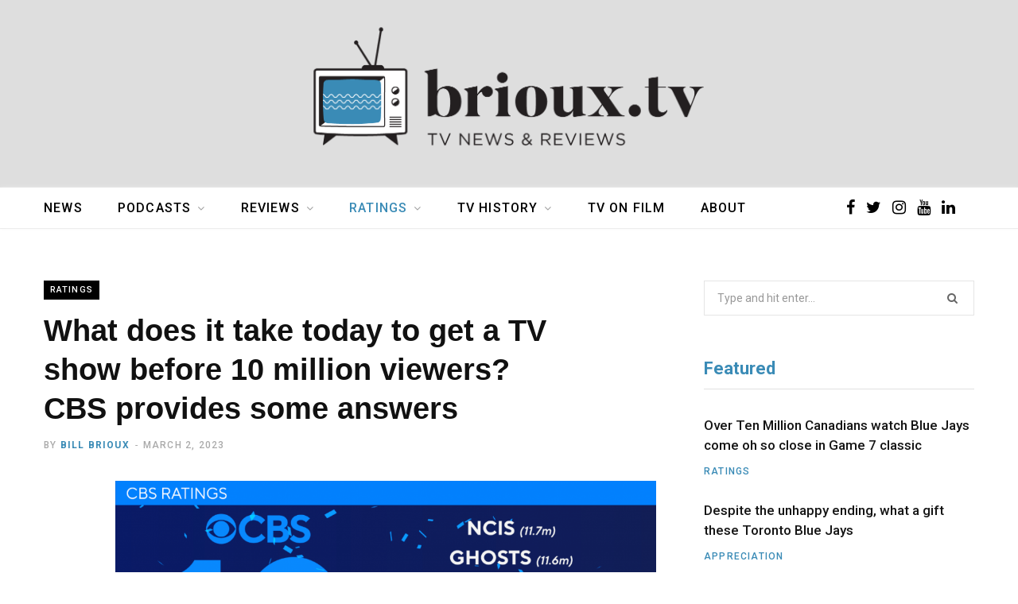

--- FILE ---
content_type: text/html; charset=UTF-8
request_url: https://brioux.tv/blog/2023/03/02/what-does-it-take-today-to-get-a-tv-show-before-10-million-viewers-cbs-provides-some-answers/
body_size: 20533
content:

<!DOCTYPE html>
<html lang="en-US">

<head>

	<meta charset="UTF-8" />
	<meta http-equiv="x-ua-compatible" content="ie=edge" />
	<meta name="viewport" content="width=device-width, initial-scale=1" />
	<link rel="profile" href="https://gmpg.org/xfn/11" />
	
	<title>What does it take today to get a TV show before 10 million viewers? CBS provides some answers &#8211; brioux.tv</title>
<meta name='robots' content='max-image-preview:large' />
<link rel='dns-prefetch' href='//fonts.googleapis.com' />
<link rel="alternate" type="application/rss+xml" title="brioux.tv &raquo; Feed" href="https://brioux.tv/feed/" />
<link rel="alternate" type="application/rss+xml" title="brioux.tv &raquo; Comments Feed" href="https://brioux.tv/comments/feed/" />
<link rel="alternate" type="application/rss+xml" title="brioux.tv &raquo; What does it take today to get a TV show before 10 million viewers? CBS provides some answers Comments Feed" href="https://brioux.tv/blog/2023/03/02/what-does-it-take-today-to-get-a-tv-show-before-10-million-viewers-cbs-provides-some-answers/feed/" />
<script type="text/javascript">
/* <![CDATA[ */
window._wpemojiSettings = {"baseUrl":"https:\/\/s.w.org\/images\/core\/emoji\/14.0.0\/72x72\/","ext":".png","svgUrl":"https:\/\/s.w.org\/images\/core\/emoji\/14.0.0\/svg\/","svgExt":".svg","source":{"concatemoji":"https:\/\/brioux.tv\/wp-includes\/js\/wp-emoji-release.min.js?ver=6.4.3"}};
/*! This file is auto-generated */
!function(i,n){var o,s,e;function c(e){try{var t={supportTests:e,timestamp:(new Date).valueOf()};sessionStorage.setItem(o,JSON.stringify(t))}catch(e){}}function p(e,t,n){e.clearRect(0,0,e.canvas.width,e.canvas.height),e.fillText(t,0,0);var t=new Uint32Array(e.getImageData(0,0,e.canvas.width,e.canvas.height).data),r=(e.clearRect(0,0,e.canvas.width,e.canvas.height),e.fillText(n,0,0),new Uint32Array(e.getImageData(0,0,e.canvas.width,e.canvas.height).data));return t.every(function(e,t){return e===r[t]})}function u(e,t,n){switch(t){case"flag":return n(e,"\ud83c\udff3\ufe0f\u200d\u26a7\ufe0f","\ud83c\udff3\ufe0f\u200b\u26a7\ufe0f")?!1:!n(e,"\ud83c\uddfa\ud83c\uddf3","\ud83c\uddfa\u200b\ud83c\uddf3")&&!n(e,"\ud83c\udff4\udb40\udc67\udb40\udc62\udb40\udc65\udb40\udc6e\udb40\udc67\udb40\udc7f","\ud83c\udff4\u200b\udb40\udc67\u200b\udb40\udc62\u200b\udb40\udc65\u200b\udb40\udc6e\u200b\udb40\udc67\u200b\udb40\udc7f");case"emoji":return!n(e,"\ud83e\udef1\ud83c\udffb\u200d\ud83e\udef2\ud83c\udfff","\ud83e\udef1\ud83c\udffb\u200b\ud83e\udef2\ud83c\udfff")}return!1}function f(e,t,n){var r="undefined"!=typeof WorkerGlobalScope&&self instanceof WorkerGlobalScope?new OffscreenCanvas(300,150):i.createElement("canvas"),a=r.getContext("2d",{willReadFrequently:!0}),o=(a.textBaseline="top",a.font="600 32px Arial",{});return e.forEach(function(e){o[e]=t(a,e,n)}),o}function t(e){var t=i.createElement("script");t.src=e,t.defer=!0,i.head.appendChild(t)}"undefined"!=typeof Promise&&(o="wpEmojiSettingsSupports",s=["flag","emoji"],n.supports={everything:!0,everythingExceptFlag:!0},e=new Promise(function(e){i.addEventListener("DOMContentLoaded",e,{once:!0})}),new Promise(function(t){var n=function(){try{var e=JSON.parse(sessionStorage.getItem(o));if("object"==typeof e&&"number"==typeof e.timestamp&&(new Date).valueOf()<e.timestamp+604800&&"object"==typeof e.supportTests)return e.supportTests}catch(e){}return null}();if(!n){if("undefined"!=typeof Worker&&"undefined"!=typeof OffscreenCanvas&&"undefined"!=typeof URL&&URL.createObjectURL&&"undefined"!=typeof Blob)try{var e="postMessage("+f.toString()+"("+[JSON.stringify(s),u.toString(),p.toString()].join(",")+"));",r=new Blob([e],{type:"text/javascript"}),a=new Worker(URL.createObjectURL(r),{name:"wpTestEmojiSupports"});return void(a.onmessage=function(e){c(n=e.data),a.terminate(),t(n)})}catch(e){}c(n=f(s,u,p))}t(n)}).then(function(e){for(var t in e)n.supports[t]=e[t],n.supports.everything=n.supports.everything&&n.supports[t],"flag"!==t&&(n.supports.everythingExceptFlag=n.supports.everythingExceptFlag&&n.supports[t]);n.supports.everythingExceptFlag=n.supports.everythingExceptFlag&&!n.supports.flag,n.DOMReady=!1,n.readyCallback=function(){n.DOMReady=!0}}).then(function(){return e}).then(function(){var e;n.supports.everything||(n.readyCallback(),(e=n.source||{}).concatemoji?t(e.concatemoji):e.wpemoji&&e.twemoji&&(t(e.twemoji),t(e.wpemoji)))}))}((window,document),window._wpemojiSettings);
/* ]]> */
</script>
<link rel='stylesheet' id='contentberg-core-css' href='https://brioux.tv/wp-content/themes/contentberg/style.css?ver=2.0.0' type='text/css' media='all' />
<style id='wp-emoji-styles-inline-css' type='text/css'>

	img.wp-smiley, img.emoji {
		display: inline !important;
		border: none !important;
		box-shadow: none !important;
		height: 1em !important;
		width: 1em !important;
		margin: 0 0.07em !important;
		vertical-align: -0.1em !important;
		background: none !important;
		padding: 0 !important;
	}
</style>
<link rel='stylesheet' id='wp-block-library-css' href='https://brioux.tv/wp-includes/css/dist/block-library/style.min.css?ver=6.4.3' type='text/css' media='all' />
<style id='classic-theme-styles-inline-css' type='text/css'>
/*! This file is auto-generated */
.wp-block-button__link{color:#fff;background-color:#32373c;border-radius:9999px;box-shadow:none;text-decoration:none;padding:calc(.667em + 2px) calc(1.333em + 2px);font-size:1.125em}.wp-block-file__button{background:#32373c;color:#fff;text-decoration:none}
</style>
<style id='global-styles-inline-css' type='text/css'>
body{--wp--preset--color--black: #000000;--wp--preset--color--cyan-bluish-gray: #abb8c3;--wp--preset--color--white: #ffffff;--wp--preset--color--pale-pink: #f78da7;--wp--preset--color--vivid-red: #cf2e2e;--wp--preset--color--luminous-vivid-orange: #ff6900;--wp--preset--color--luminous-vivid-amber: #fcb900;--wp--preset--color--light-green-cyan: #7bdcb5;--wp--preset--color--vivid-green-cyan: #00d084;--wp--preset--color--pale-cyan-blue: #8ed1fc;--wp--preset--color--vivid-cyan-blue: #0693e3;--wp--preset--color--vivid-purple: #9b51e0;--wp--preset--gradient--vivid-cyan-blue-to-vivid-purple: linear-gradient(135deg,rgba(6,147,227,1) 0%,rgb(155,81,224) 100%);--wp--preset--gradient--light-green-cyan-to-vivid-green-cyan: linear-gradient(135deg,rgb(122,220,180) 0%,rgb(0,208,130) 100%);--wp--preset--gradient--luminous-vivid-amber-to-luminous-vivid-orange: linear-gradient(135deg,rgba(252,185,0,1) 0%,rgba(255,105,0,1) 100%);--wp--preset--gradient--luminous-vivid-orange-to-vivid-red: linear-gradient(135deg,rgba(255,105,0,1) 0%,rgb(207,46,46) 100%);--wp--preset--gradient--very-light-gray-to-cyan-bluish-gray: linear-gradient(135deg,rgb(238,238,238) 0%,rgb(169,184,195) 100%);--wp--preset--gradient--cool-to-warm-spectrum: linear-gradient(135deg,rgb(74,234,220) 0%,rgb(151,120,209) 20%,rgb(207,42,186) 40%,rgb(238,44,130) 60%,rgb(251,105,98) 80%,rgb(254,248,76) 100%);--wp--preset--gradient--blush-light-purple: linear-gradient(135deg,rgb(255,206,236) 0%,rgb(152,150,240) 100%);--wp--preset--gradient--blush-bordeaux: linear-gradient(135deg,rgb(254,205,165) 0%,rgb(254,45,45) 50%,rgb(107,0,62) 100%);--wp--preset--gradient--luminous-dusk: linear-gradient(135deg,rgb(255,203,112) 0%,rgb(199,81,192) 50%,rgb(65,88,208) 100%);--wp--preset--gradient--pale-ocean: linear-gradient(135deg,rgb(255,245,203) 0%,rgb(182,227,212) 50%,rgb(51,167,181) 100%);--wp--preset--gradient--electric-grass: linear-gradient(135deg,rgb(202,248,128) 0%,rgb(113,206,126) 100%);--wp--preset--gradient--midnight: linear-gradient(135deg,rgb(2,3,129) 0%,rgb(40,116,252) 100%);--wp--preset--font-size--small: 13px;--wp--preset--font-size--medium: 20px;--wp--preset--font-size--large: 36px;--wp--preset--font-size--x-large: 42px;--wp--preset--spacing--20: 0.44rem;--wp--preset--spacing--30: 0.67rem;--wp--preset--spacing--40: 1rem;--wp--preset--spacing--50: 1.5rem;--wp--preset--spacing--60: 2.25rem;--wp--preset--spacing--70: 3.38rem;--wp--preset--spacing--80: 5.06rem;--wp--preset--shadow--natural: 6px 6px 9px rgba(0, 0, 0, 0.2);--wp--preset--shadow--deep: 12px 12px 50px rgba(0, 0, 0, 0.4);--wp--preset--shadow--sharp: 6px 6px 0px rgba(0, 0, 0, 0.2);--wp--preset--shadow--outlined: 6px 6px 0px -3px rgba(255, 255, 255, 1), 6px 6px rgba(0, 0, 0, 1);--wp--preset--shadow--crisp: 6px 6px 0px rgba(0, 0, 0, 1);}:where(.is-layout-flex){gap: 0.5em;}:where(.is-layout-grid){gap: 0.5em;}body .is-layout-flow > .alignleft{float: left;margin-inline-start: 0;margin-inline-end: 2em;}body .is-layout-flow > .alignright{float: right;margin-inline-start: 2em;margin-inline-end: 0;}body .is-layout-flow > .aligncenter{margin-left: auto !important;margin-right: auto !important;}body .is-layout-constrained > .alignleft{float: left;margin-inline-start: 0;margin-inline-end: 2em;}body .is-layout-constrained > .alignright{float: right;margin-inline-start: 2em;margin-inline-end: 0;}body .is-layout-constrained > .aligncenter{margin-left: auto !important;margin-right: auto !important;}body .is-layout-constrained > :where(:not(.alignleft):not(.alignright):not(.alignfull)){max-width: var(--wp--style--global--content-size);margin-left: auto !important;margin-right: auto !important;}body .is-layout-constrained > .alignwide{max-width: var(--wp--style--global--wide-size);}body .is-layout-flex{display: flex;}body .is-layout-flex{flex-wrap: wrap;align-items: center;}body .is-layout-flex > *{margin: 0;}body .is-layout-grid{display: grid;}body .is-layout-grid > *{margin: 0;}:where(.wp-block-columns.is-layout-flex){gap: 2em;}:where(.wp-block-columns.is-layout-grid){gap: 2em;}:where(.wp-block-post-template.is-layout-flex){gap: 1.25em;}:where(.wp-block-post-template.is-layout-grid){gap: 1.25em;}.has-black-color{color: var(--wp--preset--color--black) !important;}.has-cyan-bluish-gray-color{color: var(--wp--preset--color--cyan-bluish-gray) !important;}.has-white-color{color: var(--wp--preset--color--white) !important;}.has-pale-pink-color{color: var(--wp--preset--color--pale-pink) !important;}.has-vivid-red-color{color: var(--wp--preset--color--vivid-red) !important;}.has-luminous-vivid-orange-color{color: var(--wp--preset--color--luminous-vivid-orange) !important;}.has-luminous-vivid-amber-color{color: var(--wp--preset--color--luminous-vivid-amber) !important;}.has-light-green-cyan-color{color: var(--wp--preset--color--light-green-cyan) !important;}.has-vivid-green-cyan-color{color: var(--wp--preset--color--vivid-green-cyan) !important;}.has-pale-cyan-blue-color{color: var(--wp--preset--color--pale-cyan-blue) !important;}.has-vivid-cyan-blue-color{color: var(--wp--preset--color--vivid-cyan-blue) !important;}.has-vivid-purple-color{color: var(--wp--preset--color--vivid-purple) !important;}.has-black-background-color{background-color: var(--wp--preset--color--black) !important;}.has-cyan-bluish-gray-background-color{background-color: var(--wp--preset--color--cyan-bluish-gray) !important;}.has-white-background-color{background-color: var(--wp--preset--color--white) !important;}.has-pale-pink-background-color{background-color: var(--wp--preset--color--pale-pink) !important;}.has-vivid-red-background-color{background-color: var(--wp--preset--color--vivid-red) !important;}.has-luminous-vivid-orange-background-color{background-color: var(--wp--preset--color--luminous-vivid-orange) !important;}.has-luminous-vivid-amber-background-color{background-color: var(--wp--preset--color--luminous-vivid-amber) !important;}.has-light-green-cyan-background-color{background-color: var(--wp--preset--color--light-green-cyan) !important;}.has-vivid-green-cyan-background-color{background-color: var(--wp--preset--color--vivid-green-cyan) !important;}.has-pale-cyan-blue-background-color{background-color: var(--wp--preset--color--pale-cyan-blue) !important;}.has-vivid-cyan-blue-background-color{background-color: var(--wp--preset--color--vivid-cyan-blue) !important;}.has-vivid-purple-background-color{background-color: var(--wp--preset--color--vivid-purple) !important;}.has-black-border-color{border-color: var(--wp--preset--color--black) !important;}.has-cyan-bluish-gray-border-color{border-color: var(--wp--preset--color--cyan-bluish-gray) !important;}.has-white-border-color{border-color: var(--wp--preset--color--white) !important;}.has-pale-pink-border-color{border-color: var(--wp--preset--color--pale-pink) !important;}.has-vivid-red-border-color{border-color: var(--wp--preset--color--vivid-red) !important;}.has-luminous-vivid-orange-border-color{border-color: var(--wp--preset--color--luminous-vivid-orange) !important;}.has-luminous-vivid-amber-border-color{border-color: var(--wp--preset--color--luminous-vivid-amber) !important;}.has-light-green-cyan-border-color{border-color: var(--wp--preset--color--light-green-cyan) !important;}.has-vivid-green-cyan-border-color{border-color: var(--wp--preset--color--vivid-green-cyan) !important;}.has-pale-cyan-blue-border-color{border-color: var(--wp--preset--color--pale-cyan-blue) !important;}.has-vivid-cyan-blue-border-color{border-color: var(--wp--preset--color--vivid-cyan-blue) !important;}.has-vivid-purple-border-color{border-color: var(--wp--preset--color--vivid-purple) !important;}.has-vivid-cyan-blue-to-vivid-purple-gradient-background{background: var(--wp--preset--gradient--vivid-cyan-blue-to-vivid-purple) !important;}.has-light-green-cyan-to-vivid-green-cyan-gradient-background{background: var(--wp--preset--gradient--light-green-cyan-to-vivid-green-cyan) !important;}.has-luminous-vivid-amber-to-luminous-vivid-orange-gradient-background{background: var(--wp--preset--gradient--luminous-vivid-amber-to-luminous-vivid-orange) !important;}.has-luminous-vivid-orange-to-vivid-red-gradient-background{background: var(--wp--preset--gradient--luminous-vivid-orange-to-vivid-red) !important;}.has-very-light-gray-to-cyan-bluish-gray-gradient-background{background: var(--wp--preset--gradient--very-light-gray-to-cyan-bluish-gray) !important;}.has-cool-to-warm-spectrum-gradient-background{background: var(--wp--preset--gradient--cool-to-warm-spectrum) !important;}.has-blush-light-purple-gradient-background{background: var(--wp--preset--gradient--blush-light-purple) !important;}.has-blush-bordeaux-gradient-background{background: var(--wp--preset--gradient--blush-bordeaux) !important;}.has-luminous-dusk-gradient-background{background: var(--wp--preset--gradient--luminous-dusk) !important;}.has-pale-ocean-gradient-background{background: var(--wp--preset--gradient--pale-ocean) !important;}.has-electric-grass-gradient-background{background: var(--wp--preset--gradient--electric-grass) !important;}.has-midnight-gradient-background{background: var(--wp--preset--gradient--midnight) !important;}.has-small-font-size{font-size: var(--wp--preset--font-size--small) !important;}.has-medium-font-size{font-size: var(--wp--preset--font-size--medium) !important;}.has-large-font-size{font-size: var(--wp--preset--font-size--large) !important;}.has-x-large-font-size{font-size: var(--wp--preset--font-size--x-large) !important;}
.wp-block-navigation a:where(:not(.wp-element-button)){color: inherit;}
:where(.wp-block-post-template.is-layout-flex){gap: 1.25em;}:where(.wp-block-post-template.is-layout-grid){gap: 1.25em;}
:where(.wp-block-columns.is-layout-flex){gap: 2em;}:where(.wp-block-columns.is-layout-grid){gap: 2em;}
.wp-block-pullquote{font-size: 1.5em;line-height: 1.6;}
</style>
<link rel='stylesheet' id='contact-form-7-css' href='https://brioux.tv/wp-content/plugins/contact-form-7/includes/css/styles.css?ver=5.7.7' type='text/css' media='all' />
<link rel='stylesheet' id='contentberg-fonts-css' href='https://fonts.googleapis.com/css?family=Roboto%3A400%2C500%2C700%7CPT+Serif%3A400%2C400i%2C600%7CIBM+Plex+Serif%3A500' type='text/css' media='all' />
<link rel='stylesheet' id='contentberg-lightbox-css' href='https://brioux.tv/wp-content/themes/contentberg/css/lightbox.css?ver=2.0.0' type='text/css' media='all' />
<link rel='stylesheet' id='font-awesome-css' href='https://brioux.tv/wp-content/themes/contentberg/css/fontawesome/css/font-awesome.min.css?ver=2.0.0' type='text/css' media='all' />
<link rel='stylesheet' id='contentberg-child-css' href='https://brioux.tv/wp-content/themes/contentberg-child/style.css?ver=6.4.3' type='text/css' media='all' />
<style id='contentberg-child-inline-css' type='text/css'>
.main-head > .inner { background-image: url(https://brioux.tv/wp-content/uploads/2019/02/header-briouxtv-bkgd.png); background-position: top center;;background-repeat: no-repeat; background-position: center center; background-size: cover; }

::selection { background: rgba(58,139,182, 0.7); }

::-moz-selection { background: rgba(58,139,182, 0.7); }

:root { --main-color: #3a8bb6; }

.cart-action .cart-link .counter,
.main-head.compact .posts-ticker .heading,
.single-cover .overlay .post-cat a,
.main-footer.bold-light .lower-footer .social-link,
.cat-label a:hover,
.cat-label.color a,
.post-thumb:hover .cat-label a,
.carousel-slider .category,
.grid-b-slider .category,
.page-links .current,
.page-links a:hover,
.page-links > span,
.post-content .read-more a:after,
.widget-posts .posts.full .counter:before,
.dark .widget_mc4wp_form_widget input[type="submit"],
.dark .widget-subscribe input[type="submit"],
.woocommerce span.onsale,
.woocommerce a.button,
.woocommerce button.button,
.woocommerce input.button,
.woocommerce #respond input#submit,
.woocommerce a.button.alt,
.woocommerce a.button.alt:hover,
.woocommerce button.button.alt,
.woocommerce button.button.alt:hover,
.woocommerce input.button.alt,
.woocommerce input.button.alt:hover,
.woocommerce #respond input#submit.alt,
.woocommerce #respond input#submit.alt:hover,
.woocommerce a.button:hover,
.woocommerce button.button:hover,
.woocommerce input.button:hover,
.woocommerce #respond input#submit:hover,
.woocommerce nav.woocommerce-pagination ul li span.current,
.woocommerce nav.woocommerce-pagination ul li a:hover,
.woocommerce .widget_price_filter .price_slider_amount .button { background: #3a8bb6; }

blockquote:before,
.modern-quote:before,
.wp-block-quote.is-style-large:before,
.main-color,
.top-bar .social-icons a:hover,
.navigation .menu > li:hover > a,
.navigation .menu > .current-menu-item > a,
.navigation .menu > .current-menu-parent > a,
.navigation .menu li li:hover > a,
.navigation .menu li li.current-menu-item > a,
.navigation.simple .menu > li:hover > a,
.navigation.simple .menu > .current-menu-item > a,
.navigation.simple .menu > .current-menu-parent > a,
.tag-share .post-tags a:hover,
.post-share-icons a:hover,
.post-share-icons .likes-count,
.author-box .author > span,
.comments-area .section-head .number,
.comments-list .comment-reply-link,
.comment-form input[type=checkbox],
.main-footer.dark .social-link:hover,
.lower-footer .social-icons .fa,
.archive-head .sub-title,
.social-share a:hover,
.social-icons a:hover,
.post-meta .post-cat > a,
.post-meta-c .post-author > a,
.large-post-b .post-footer .author a,
.main-pagination .next a:hover,
.main-pagination .previous a:hover,
.main-pagination.number .current,
.post-content a,
.textwidget a,
.widget-about .more,
.widget-about .social-icons .social-btn:hover,
.widget-social .social-link:hover,
.wp-block-pullquote blockquote:before,
.egcf-modal .checkbox,
.woocommerce .star-rating:before,
.woocommerce .star-rating span:before,
.woocommerce .amount,
.woocommerce .order-select .drop a:hover,
.woocommerce .order-select .drop li.active,
.woocommerce-page .order-select .drop a:hover,
.woocommerce-page .order-select .drop li.active,
.woocommerce .widget_price_filter .price_label .from,
.woocommerce .widget_price_filter .price_label .to,
.woocommerce div.product div.summary p.price,
.woocommerce div.product div.summary span.price,
.woocommerce #content div.product div.summary p.price,
.woocommerce #content div.product div.summary span.price,
.woocommerce .widget_price_filter .ui-slider .ui-slider-handle { color: #3a8bb6; }

.page-links .current,
.page-links a:hover,
.page-links > span,
.woocommerce nav.woocommerce-pagination ul li span.current,
.woocommerce nav.woocommerce-pagination ul li a:hover { border-color: #3a8bb6; }

.block-head-b .title { border-bottom: 1px solid #3a8bb6; }

.widget_categories a:before,
.widget_product_categories a:before,
.widget_archive a:before { border: 1px solid #3a8bb6; }

.upper-footer { background-color: #dedede; border-top: 0; }

.lower-footer { background-color: #dedede; border-top: 0; }

.top-bar-content, .top-bar.dark .top-bar-content, .main-head.simple .inner { background-color: #ffffff; border-color: #ffffff; }

.top-bar .navigation { background: transparent; }

.main-head:not(.simple):not(.compact):not(.logo-left) .title { padding-top: 10px !important; }

.main-head:not(.simple):not(.compact):not(.logo-left) .title { padding-bottom: 10px !important; }

.main-head .social-icons a { color: #000000 !important; }

.main-head .search-submit, .main-head .search-link { color: #000000 !important; }


.post-title,
.post-title-alt { font-family: "Georgia", Arial, sans-serif; }
.navigation .menu > li:not(:hover) > a, .navigation.dark .menu > li:not(:hover) > a { color: #000000; }

.navigation .menu > li:hover > a, 
.navigation .menu > .current-menu-item > a, 
.navigation .menu > .current-menu-parent > a, 
.navigation .menu > .current-menu-ancestor > a { color: #3a8bb6 !important; }

.navigation .menu > li li a { color: #000000 !important; }

.navigation .menu li li:hover > a, .navigation .menu li li.current-menu-item > a { color: #3a8bb6 !important; }

.mega-menu .recent-posts .post-title { color: #000000 !important; }

.sidebar .widget:not(.widget_mc4wp_form_widget):not(.widget-subscribe) .widget-title { color: #3a8bb6; }

.navigation .menu > li > a, .navigation.inline .menu > li > a { font-size: 16px; }
.post-content h1 { font-size: 34px; }
.post-title-alt { font-size: 34px; }
.main-footer .bg-wrap:before { opacity: 0.2; }

.sidebar .widget-title { font-size: 22px; }
.main-head > .inner { background-image: url(https://brioux.tv/wp-content/uploads/2019/02/header-briouxtv-bkgd.png); background-position: top center;;background-repeat: no-repeat; background-position: center center; background-size: cover; }

::selection { background: rgba(58,139,182, 0.7); }

::-moz-selection { background: rgba(58,139,182, 0.7); }

:root { --main-color: #3a8bb6; }

.cart-action .cart-link .counter,
.main-head.compact .posts-ticker .heading,
.single-cover .overlay .post-cat a,
.main-footer.bold-light .lower-footer .social-link,
.cat-label a:hover,
.cat-label.color a,
.post-thumb:hover .cat-label a,
.carousel-slider .category,
.grid-b-slider .category,
.page-links .current,
.page-links a:hover,
.page-links > span,
.post-content .read-more a:after,
.widget-posts .posts.full .counter:before,
.dark .widget_mc4wp_form_widget input[type="submit"],
.dark .widget-subscribe input[type="submit"],
.woocommerce span.onsale,
.woocommerce a.button,
.woocommerce button.button,
.woocommerce input.button,
.woocommerce #respond input#submit,
.woocommerce a.button.alt,
.woocommerce a.button.alt:hover,
.woocommerce button.button.alt,
.woocommerce button.button.alt:hover,
.woocommerce input.button.alt,
.woocommerce input.button.alt:hover,
.woocommerce #respond input#submit.alt,
.woocommerce #respond input#submit.alt:hover,
.woocommerce a.button:hover,
.woocommerce button.button:hover,
.woocommerce input.button:hover,
.woocommerce #respond input#submit:hover,
.woocommerce nav.woocommerce-pagination ul li span.current,
.woocommerce nav.woocommerce-pagination ul li a:hover,
.woocommerce .widget_price_filter .price_slider_amount .button { background: #3a8bb6; }

blockquote:before,
.modern-quote:before,
.wp-block-quote.is-style-large:before,
.main-color,
.top-bar .social-icons a:hover,
.navigation .menu > li:hover > a,
.navigation .menu > .current-menu-item > a,
.navigation .menu > .current-menu-parent > a,
.navigation .menu li li:hover > a,
.navigation .menu li li.current-menu-item > a,
.navigation.simple .menu > li:hover > a,
.navigation.simple .menu > .current-menu-item > a,
.navigation.simple .menu > .current-menu-parent > a,
.tag-share .post-tags a:hover,
.post-share-icons a:hover,
.post-share-icons .likes-count,
.author-box .author > span,
.comments-area .section-head .number,
.comments-list .comment-reply-link,
.comment-form input[type=checkbox],
.main-footer.dark .social-link:hover,
.lower-footer .social-icons .fa,
.archive-head .sub-title,
.social-share a:hover,
.social-icons a:hover,
.post-meta .post-cat > a,
.post-meta-c .post-author > a,
.large-post-b .post-footer .author a,
.main-pagination .next a:hover,
.main-pagination .previous a:hover,
.main-pagination.number .current,
.post-content a,
.textwidget a,
.widget-about .more,
.widget-about .social-icons .social-btn:hover,
.widget-social .social-link:hover,
.wp-block-pullquote blockquote:before,
.egcf-modal .checkbox,
.woocommerce .star-rating:before,
.woocommerce .star-rating span:before,
.woocommerce .amount,
.woocommerce .order-select .drop a:hover,
.woocommerce .order-select .drop li.active,
.woocommerce-page .order-select .drop a:hover,
.woocommerce-page .order-select .drop li.active,
.woocommerce .widget_price_filter .price_label .from,
.woocommerce .widget_price_filter .price_label .to,
.woocommerce div.product div.summary p.price,
.woocommerce div.product div.summary span.price,
.woocommerce #content div.product div.summary p.price,
.woocommerce #content div.product div.summary span.price,
.woocommerce .widget_price_filter .ui-slider .ui-slider-handle { color: #3a8bb6; }

.page-links .current,
.page-links a:hover,
.page-links > span,
.woocommerce nav.woocommerce-pagination ul li span.current,
.woocommerce nav.woocommerce-pagination ul li a:hover { border-color: #3a8bb6; }

.block-head-b .title { border-bottom: 1px solid #3a8bb6; }

.widget_categories a:before,
.widget_product_categories a:before,
.widget_archive a:before { border: 1px solid #3a8bb6; }

.upper-footer { background-color: #dedede; border-top: 0; }

.lower-footer { background-color: #dedede; border-top: 0; }

.top-bar-content, .top-bar.dark .top-bar-content, .main-head.simple .inner { background-color: #ffffff; border-color: #ffffff; }

.top-bar .navigation { background: transparent; }

.main-head:not(.simple):not(.compact):not(.logo-left) .title { padding-top: 10px !important; }

.main-head:not(.simple):not(.compact):not(.logo-left) .title { padding-bottom: 10px !important; }

.main-head .social-icons a { color: #000000 !important; }

.main-head .search-submit, .main-head .search-link { color: #000000 !important; }


.post-title,
.post-title-alt { font-family: "Georgia", Arial, sans-serif; }
.navigation .menu > li:not(:hover) > a, .navigation.dark .menu > li:not(:hover) > a { color: #000000; }

.navigation .menu > li:hover > a, 
.navigation .menu > .current-menu-item > a, 
.navigation .menu > .current-menu-parent > a, 
.navigation .menu > .current-menu-ancestor > a { color: #3a8bb6 !important; }

.navigation .menu > li li a { color: #000000 !important; }

.navigation .menu li li:hover > a, .navigation .menu li li.current-menu-item > a { color: #3a8bb6 !important; }

.mega-menu .recent-posts .post-title { color: #000000 !important; }

.sidebar .widget:not(.widget_mc4wp_form_widget):not(.widget-subscribe) .widget-title { color: #3a8bb6; }

.navigation .menu > li > a, .navigation.inline .menu > li > a { font-size: 16px; }
.post-content h1 { font-size: 34px; }
.post-title-alt { font-size: 34px; }
.main-footer .bg-wrap:before { opacity: 0.2; }

.sidebar .widget-title { font-size: 22px; }


</style>
<link rel='stylesheet' id='contentberg-gfonts-custom-css' href='https://fonts.googleapis.com/css?family=Georgia%3A400%7CGeorgia%3A600%7CGeorgia%3A700%7CGeorgia%3A400%7CGeorgia%3A600%7CGeorgia%3A700' type='text/css' media='all' />
<script type="text/javascript" src="https://brioux.tv/wp-includes/js/jquery/jquery.min.js?ver=3.7.1" id="jquery-core-js"></script>
<script type="text/javascript" src="https://brioux.tv/wp-includes/js/jquery/jquery-migrate.min.js?ver=3.4.1" id="jquery-migrate-js"></script>
<link rel="https://api.w.org/" href="https://brioux.tv/wp-json/" /><link rel="alternate" type="application/json" href="https://brioux.tv/wp-json/wp/v2/posts/41205" /><link rel="EditURI" type="application/rsd+xml" title="RSD" href="https://brioux.tv/xmlrpc.php?rsd" />
<meta name="generator" content="WordPress 6.4.3" />
<link rel="canonical" href="https://brioux.tv/blog/2023/03/02/what-does-it-take-today-to-get-a-tv-show-before-10-million-viewers-cbs-provides-some-answers/" />
<link rel='shortlink' href='https://brioux.tv/?p=41205' />
<link rel="alternate" type="application/json+oembed" href="https://brioux.tv/wp-json/oembed/1.0/embed?url=https%3A%2F%2Fbrioux.tv%2Fblog%2F2023%2F03%2F02%2Fwhat-does-it-take-today-to-get-a-tv-show-before-10-million-viewers-cbs-provides-some-answers%2F" />
	<!-- Global site tag (gtag.js) - Google Analytics -->
	<script async src="https://www.googletagmanager.com/gtag/js?id=UA-20101993-1"></script>
	<script>
	  window.dataLayer = window.dataLayer || [];
	  function gtag(){dataLayer.push(arguments);}
	  gtag('js', new Date());

	  gtag('config', 'UA-20101993-1');
	</script>

	<script>var Sphere_Plugin = {"ajaxurl":"https:\/\/brioux.tv\/wp-admin\/admin-ajax.php"};</script><link rel="icon" href="https://brioux.tv/wp-content/uploads/2019/02/cropped-briouxtv-favicon2-32x32.png" sizes="32x32" />
<link rel="icon" href="https://brioux.tv/wp-content/uploads/2019/02/cropped-briouxtv-favicon2-192x192.png" sizes="192x192" />
<link rel="apple-touch-icon" href="https://brioux.tv/wp-content/uploads/2019/02/cropped-briouxtv-favicon2-180x180.png" />
<meta name="msapplication-TileImage" content="https://brioux.tv/wp-content/uploads/2019/02/cropped-briouxtv-favicon2-270x270.png" />
		<style type="text/css" id="wp-custom-css">
			.main-head.top-below .social-icons a{ font-size: 20px; }		</style>
		
</head>

<body class="post-template-default single single-post postid-41205 single-format-standard right-sidebar ">


<div class="main-wrap">

	
		
		
<header id="main-head" class="main-head search-alt head-nav-below alt top-below">
	<div class="inner">	
		<div class="wrap logo-wrap cf">
		
				<div class="title">
		
		<a href="https://brioux.tv/" title="brioux.tv" rel="home">
		
					
								
		<img class="mobile-logo" src="https://brioux.tv/wp-content/uploads/2019/02/header-briouxtv-bkgd-mobile3.png" width="840" height="272" 
			alt="brioux.tv" />

					
			<img src="https://brioux.tv/wp-content/uploads/2019/02/header-briouxtv-logo4-1.png" class="logo-image" alt="brioux.tv" srcset="https://brioux.tv/wp-content/uploads/2019/02/header-briouxtv-logo4-1.png ,https://brioux.tv/wp-content/uploads/2019/02/header-briouxtv-logo4-2x.png 2x" />

				
		</a>
	
	</div>			
		</div>
	</div>
		
	
	<div class="top-bar cf">
	
		<div class="top-bar-content" data-sticky-bar="smart">
			<div class="wrap cf">
			
			<span class="mobile-nav"><i class="fa fa-bars"></i></span>
			
			
	
		<ul class="social-icons cf">
		
					
			<li><a href="http://fb.com/briouxtv" class="fa fa-facebook" target="_blank"><span class="visuallyhidden">Facebook</span></a></li>
									
					
			<li><a href="https://twitter.com/billbriouxtv" class="fa fa-twitter" target="_blank"><span class="visuallyhidden">Twitter</span></a></li>
									
					
			<li><a href="https://www.instagram.com/bbrioux/?hl=en" class="fa fa-instagram" target="_blank"><span class="visuallyhidden">Instagram</span></a></li>
									
					
			<li><a href="https://www.youtube.com/user/billbrioux" class="fa fa-youtube" target="_blank"><span class="visuallyhidden">YouTube</span></a></li>
									
					
			<li><a href="https://www.linkedin.com/in/bill-brioux-86392a18/" class="fa fa-linkedin" target="_blank"><span class="visuallyhidden">LinkedIn</span></a></li>
									
					
		</ul>
	
				
							
										
				<nav class="navigation">					
					<div class="menu-main-bar-container"><ul id="menu-main-bar" class="menu"><li id="menu-item-2478" class="menu-item menu-item-type-custom menu-item-object-custom menu-item-2478"><a href="/">News</a></li>
<li id="menu-item-41094" class="menu-item menu-item-type-taxonomy menu-item-object-category menu-cat-10075 menu-item-has-children item-mega-menu menu-item-41094"><a href="https://brioux.tv/blog/category/podcasts/">Podcasts</a>
<div class="sub-menu mega-menu wrap">

		
	
	<section class="column recent-posts">
	
						
						
			<div class="ts-row posts cf" data-id="10075">
			
						
				<div class="column one-fifth post">
					
					<a href="https://brioux.tv/blog/2025/10/27/this-weeks-podcast-canadian-showrunner-david-shore/" class="image-link">
						<img width="270" height="180" src="https://brioux.tv/wp-content/uploads/2025/10/David-Shore-jpg-270x180.jpg" class="attachment-post-thumbnail size-post-thumbnail wp-post-image" alt="" title="THIS WEEK&#8217;S PODCAST: Canadian showrunner David Shore" decoding="async" srcset="https://brioux.tv/wp-content/uploads/2025/10/David-Shore-jpg-270x180.jpg 270w, https://brioux.tv/wp-content/uploads/2025/10/David-Shore-jpg-770x515.jpg 770w, https://brioux.tv/wp-content/uploads/2025/10/David-Shore-jpg-370x245.jpg 370w" sizes="(max-width: 270px) 100vw, 270px" />						
					</a>
					
					<a href="https://brioux.tv/blog/2025/10/27/this-weeks-podcast-canadian-showrunner-david-shore/" class="post-title">THIS WEEK&#8217;S PODCAST: Canadian showrunner David Shore</a>
					
					<div class="post-meta">
						<time class="post-date" datetime="2025-10-27T08:06:36-05:00">October 27, 2025</time>
					</div>				
				</div>
			
						
				<div class="column one-fifth post">
					
					<a href="https://brioux.tv/blog/2025/10/20/this-weeks-podcast-ncis-duo-weatherly-and-de-pablo-return-as-tony-ziva/" class="image-link">
						<img width="270" height="180" src="https://brioux.tv/wp-content/uploads/2025/10/TONY-ZIVA-3-LEADS-szzzz-270x180.jpg" class="attachment-post-thumbnail size-post-thumbnail wp-post-image" alt="" title="THIS WEEK&#8217;S PODCAST: NCIS duo Weatherly and de Pablo return as Tony &#038; Ziva" decoding="async" srcset="https://brioux.tv/wp-content/uploads/2025/10/TONY-ZIVA-3-LEADS-szzzz-270x180.jpg 270w, https://brioux.tv/wp-content/uploads/2025/10/TONY-ZIVA-3-LEADS-szzzz-770x515.jpg 770w, https://brioux.tv/wp-content/uploads/2025/10/TONY-ZIVA-3-LEADS-szzzz-370x245.jpg 370w" sizes="(max-width: 270px) 100vw, 270px" />						
					</a>
					
					<a href="https://brioux.tv/blog/2025/10/20/this-weeks-podcast-ncis-duo-weatherly-and-de-pablo-return-as-tony-ziva/" class="post-title">THIS WEEK&#8217;S PODCAST: NCIS duo Weatherly and de Pablo return as Tony &#038; Ziva</a>
					
					<div class="post-meta">
						<time class="post-date" datetime="2025-10-20T09:56:18-05:00">October 20, 2025</time>
					</div>				
				</div>
			
						
				<div class="column one-fifth post">
					
					<a href="https://brioux.tv/blog/2025/10/08/special-mid-week-all-video-episode-the-candy-kids-jennifer-and-chris/" class="image-link">
						<img width="270" height="180" src="https://brioux.tv/wp-content/uploads/2025/09/PXL_20250904_170654626-EDIT-270x180.jpg" class="attachment-post-thumbnail size-post-thumbnail wp-post-image" alt="" title="SPECIAL MID-WEEK, ALL VIDEO EPISODE: The Candy Kids Jennifer and Chris" decoding="async" srcset="https://brioux.tv/wp-content/uploads/2025/09/PXL_20250904_170654626-EDIT-270x180.jpg 270w, https://brioux.tv/wp-content/uploads/2025/09/PXL_20250904_170654626-EDIT-770x515.jpg 770w, https://brioux.tv/wp-content/uploads/2025/09/PXL_20250904_170654626-EDIT-370x245.jpg 370w" sizes="(max-width: 270px) 100vw, 270px" />						
					</a>
					
					<a href="https://brioux.tv/blog/2025/10/08/special-mid-week-all-video-episode-the-candy-kids-jennifer-and-chris/" class="post-title">SPECIAL MID-WEEK, ALL VIDEO EPISODE: The Candy Kids Jennifer and Chris</a>
					
					<div class="post-meta">
						<time class="post-date" datetime="2025-10-08T11:46:10-05:00">October 8, 2025</time>
					</div>				
				</div>
			
						
				<div class="column one-fifth post">
					
					<a href="https://brioux.tv/blog/2025/10/06/this-weeks-podcast-bill-carter-celebrates-kimmels-triumph-in-brooklyn/" class="image-link">
						<img width="270" height="180" src="https://brioux.tv/wp-content/uploads/2025/10/G2IRYsiaIAQ2wZM-270x180.jpg" class="attachment-post-thumbnail size-post-thumbnail wp-post-image" alt="" title="THIS WEEK&#8217;S PODCAST: Bill Carter celebrates Kimmel&#8217;s triumph in Brooklyn" decoding="async" srcset="https://brioux.tv/wp-content/uploads/2025/10/G2IRYsiaIAQ2wZM-270x180.jpg 270w, https://brioux.tv/wp-content/uploads/2025/10/G2IRYsiaIAQ2wZM-770x515.jpg 770w, https://brioux.tv/wp-content/uploads/2025/10/G2IRYsiaIAQ2wZM-370x245.jpg 370w" sizes="(max-width: 270px) 100vw, 270px" />						
					</a>
					
					<a href="https://brioux.tv/blog/2025/10/06/this-weeks-podcast-bill-carter-celebrates-kimmels-triumph-in-brooklyn/" class="post-title">THIS WEEK&#8217;S PODCAST: Bill Carter celebrates Kimmel&#8217;s triumph in Brooklyn</a>
					
					<div class="post-meta">
						<time class="post-date" datetime="2025-10-06T07:50:33-05:00">October 6, 2025</time>
					</div>				
				</div>
			
						
				<div class="column one-fifth post">
					
					<a href="https://brioux.tv/blog/2025/09/29/this-weeks-podcast-eugene-levy-on-new-season-of-traveler-godspell-reunion/" class="image-link">
						<img width="270" height="180" src="https://brioux.tv/wp-content/uploads/2025/09/TheReluctantTraveler_304_UK_03878F-270x180.jpg" class="attachment-post-thumbnail size-post-thumbnail wp-post-image" alt="" title="THIS WEEK&#8217;S PODCAST: Eugene Levy on new season of Traveler, Godspell reunion" decoding="async" srcset="https://brioux.tv/wp-content/uploads/2025/09/TheReluctantTraveler_304_UK_03878F-270x180.jpg 270w, https://brioux.tv/wp-content/uploads/2025/09/TheReluctantTraveler_304_UK_03878F-770x515.jpg 770w, https://brioux.tv/wp-content/uploads/2025/09/TheReluctantTraveler_304_UK_03878F-370x245.jpg 370w" sizes="(max-width: 270px) 100vw, 270px" />						
					</a>
					
					<a href="https://brioux.tv/blog/2025/09/29/this-weeks-podcast-eugene-levy-on-new-season-of-traveler-godspell-reunion/" class="post-title">THIS WEEK&#8217;S PODCAST: Eugene Levy on new season of Traveler, Godspell reunion</a>
					
					<div class="post-meta">
						<time class="post-date" datetime="2025-09-29T07:50:21-05:00">September 29, 2025</time>
					</div>				
				</div>
			
						
				<div class="column one-fifth post">
					
					<a href="https://brioux.tv/blog/2025/09/22/this-weeks-podcast-the-return-of-dini-petty/" class="image-link">
						<img width="270" height="180" src="https://brioux.tv/wp-content/uploads/2025/09/dini-horizontal-270x180.png" class="attachment-post-thumbnail size-post-thumbnail wp-post-image" alt="" title="THIS WEEK&#8217;S PODCAST: the return of Dini Petty" decoding="async" srcset="https://brioux.tv/wp-content/uploads/2025/09/dini-horizontal-270x180.png 270w, https://brioux.tv/wp-content/uploads/2025/09/dini-horizontal-770x515.png 770w, https://brioux.tv/wp-content/uploads/2025/09/dini-horizontal-370x245.png 370w" sizes="(max-width: 270px) 100vw, 270px" />						
					</a>
					
					<a href="https://brioux.tv/blog/2025/09/22/this-weeks-podcast-the-return-of-dini-petty/" class="post-title">THIS WEEK&#8217;S PODCAST: the return of Dini Petty</a>
					
					<div class="post-meta">
						<time class="post-date" datetime="2025-09-22T07:51:33-05:00">September 22, 2025</time>
					</div>				
				</div>
			
						
				<div class="column one-fifth post">
					
					<a href="https://brioux.tv/blog/2025/09/14/this-weeks-podcast-blue-ants-bullish-boss/" class="image-link">
						<img width="270" height="180" src="https://brioux.tv/wp-content/uploads/2025/09/1742901615388-270x180.jpg" class="attachment-post-thumbnail size-post-thumbnail wp-post-image" alt="" title="THIS WEEK&#8217;S PODCAST: Blue Ant&#8217;s bullish boss" decoding="async" srcset="https://brioux.tv/wp-content/uploads/2025/09/1742901615388-270x180.jpg 270w, https://brioux.tv/wp-content/uploads/2025/09/1742901615388-370x245.jpg 370w" sizes="(max-width: 270px) 100vw, 270px" />						
					</a>
					
					<a href="https://brioux.tv/blog/2025/09/14/this-weeks-podcast-blue-ants-bullish-boss/" class="post-title">THIS WEEK&#8217;S PODCAST: Blue Ant&#8217;s bullish boss</a>
					
					<div class="post-meta">
						<time class="post-date" datetime="2025-09-14T22:00:07-05:00">September 14, 2025</time>
					</div>				
				</div>
			
						
				<div class="column one-fifth post">
					
					<a href="https://brioux.tv/blog/2025/09/07/this-weeks-podcast-cbc-archives/" class="image-link">
						<img width="270" height="180" src="https://brioux.tv/wp-content/uploads/2025/09/logos-vintages-2222x720-szzzzzzzzzzzz-270x180.jpg" class="attachment-post-thumbnail size-post-thumbnail wp-post-image" alt="" title="THIS WEEK&#8217;S PODCAST: top docs raid CBC Archives for &#8220;lost&#8221; gems" decoding="async" srcset="https://brioux.tv/wp-content/uploads/2025/09/logos-vintages-2222x720-szzzzzzzzzzzz-270x180.jpg 270w, https://brioux.tv/wp-content/uploads/2025/09/logos-vintages-2222x720-szzzzzzzzzzzz-370x245.jpg 370w" sizes="(max-width: 270px) 100vw, 270px" />						
					</a>
					
					<a href="https://brioux.tv/blog/2025/09/07/this-weeks-podcast-cbc-archives/" class="post-title">THIS WEEK&#8217;S PODCAST: top docs raid CBC Archives for &#8220;lost&#8221; gems</a>
					
					<div class="post-meta">
						<time class="post-date" datetime="2025-09-07T22:24:44-05:00">September 7, 2025</time>
					</div>				
				</div>
			
						
				<div class="column one-fifth post">
					
					<a href="https://brioux.tv/blog/2025/09/02/this-weeks-podcast-twice-the-fun-with-frank-santopadre/" class="image-link">
						<img width="270" height="167" src="https://brioux.tv/wp-content/uploads/2025/09/images-47-270x167.jpg" class="attachment-post-thumbnail size-post-thumbnail wp-post-image" alt="" title="THIS WEEK&#8217;S PODCAST: twice the Fun with Frank Santopadre" decoding="async" />						
					</a>
					
					<a href="https://brioux.tv/blog/2025/09/02/this-weeks-podcast-twice-the-fun-with-frank-santopadre/" class="post-title">THIS WEEK&#8217;S PODCAST: twice the Fun with Frank Santopadre</a>
					
					<div class="post-meta">
						<time class="post-date" datetime="2025-09-02T08:41:42-05:00">September 2, 2025</time>
					</div>				
				</div>
			
						
				<div class="column one-fifth post">
					
					<a href="https://brioux.tv/blog/2025/08/25/this-weeks-podcast-come-back-to-gilligans-island-lost-in-space-and-lets-make-a-deal/" class="image-link">
						<img width="270" height="180" src="https://brioux.tv/wp-content/uploads/2025/08/479836100_1140x641-270x180.jpg" class="attachment-post-thumbnail size-post-thumbnail wp-post-image" alt="" title="THIS WEEK&#8217;S PODCAST: come back to Gilligan&#8217;s Island, Lost in Space and Let&#8217;s Make a Deal" decoding="async" srcset="https://brioux.tv/wp-content/uploads/2025/08/479836100_1140x641-270x180.jpg 270w, https://brioux.tv/wp-content/uploads/2025/08/479836100_1140x641-770x515.jpg 770w, https://brioux.tv/wp-content/uploads/2025/08/479836100_1140x641-370x245.jpg 370w" sizes="(max-width: 270px) 100vw, 270px" />						
					</a>
					
					<a href="https://brioux.tv/blog/2025/08/25/this-weeks-podcast-come-back-to-gilligans-island-lost-in-space-and-lets-make-a-deal/" class="post-title">THIS WEEK&#8217;S PODCAST: come back to Gilligan&#8217;s Island, Lost in Space and Let&#8217;s Make a Deal</a>
					
					<div class="post-meta">
						<time class="post-date" datetime="2025-08-25T09:16:37-05:00">August 25, 2025</time>
					</div>				
				</div>
			
						
			</div> <!-- .posts -->
		
				
		<div class="navigate">
			<a href="#" class="show-prev"><i class="fa fa-angle-left"></i><span class="visuallyhidden">Previous</span></a>
			<a href="#" class="show-next"><i class="fa fa-angle-right"></i><span class="visuallyhidden">Next</span></a>
		</div>
		
	</section>

</div></li>
<li id="menu-item-20905" class="menu-item menu-item-type-taxonomy menu-item-object-category menu-cat-10163 menu-item-has-children item-mega-menu menu-item-20905"><a href="https://brioux.tv/blog/category/reviews/">Reviews</a>
<div class="sub-menu mega-menu wrap">

		
	
	<section class="column recent-posts">
	
						
						
			<div class="ts-row posts cf" data-id="10163">
			
						
				<div class="column one-fifth post">
					
					<a href="https://brioux.tv/blog/2025/10/24/ben-stiller-takes-a-moving-look-at-his-showbiz-parents-stiller-meara/" class="image-link">
						<img width="270" height="180" src="https://brioux.tv/wp-content/uploads/2025/10/Apple_TV_Stiller_and_Meara_Nothing_is_Lost_key_art_graphic_header_4_1_show_home.jpg.og_-270x180.jpg" class="attachment-post-thumbnail size-post-thumbnail wp-post-image" alt="" title="Ben Stiller takes a moving look at his showbiz parents Stiller &#038; Meara" decoding="async" srcset="https://brioux.tv/wp-content/uploads/2025/10/Apple_TV_Stiller_and_Meara_Nothing_is_Lost_key_art_graphic_header_4_1_show_home.jpg.og_-270x180.jpg 270w, https://brioux.tv/wp-content/uploads/2025/10/Apple_TV_Stiller_and_Meara_Nothing_is_Lost_key_art_graphic_header_4_1_show_home.jpg.og_-770x515.jpg 770w, https://brioux.tv/wp-content/uploads/2025/10/Apple_TV_Stiller_and_Meara_Nothing_is_Lost_key_art_graphic_header_4_1_show_home.jpg.og_-370x245.jpg 370w" sizes="(max-width: 270px) 100vw, 270px" />						
					</a>
					
					<a href="https://brioux.tv/blog/2025/10/24/ben-stiller-takes-a-moving-look-at-his-showbiz-parents-stiller-meara/" class="post-title">Ben Stiller takes a moving look at his showbiz parents Stiller &#038; Meara</a>
					
					<div class="post-meta">
						<time class="post-date" datetime="2025-10-24T07:43:34-05:00">October 24, 2025</time>
					</div>				
				</div>
			
						
				<div class="column one-fifth post">
					
					<a href="https://brioux.tv/blog/2025/10/22/nashville-9-1-1-can-first-responders-save-broadcast-television/" class="image-link">
						<img width="270" height="180" src="https://brioux.tv/wp-content/uploads/2025/10/911Nashville_S01_Gallery_178178_0929-270x180.jpg" class="attachment-post-thumbnail size-post-thumbnail wp-post-image" alt="" title="Nashville 9-1-1: can first responders save broadcast television?" decoding="async" srcset="https://brioux.tv/wp-content/uploads/2025/10/911Nashville_S01_Gallery_178178_0929-270x180.jpg 270w, https://brioux.tv/wp-content/uploads/2025/10/911Nashville_S01_Gallery_178178_0929-300x200.jpg 300w, https://brioux.tv/wp-content/uploads/2025/10/911Nashville_S01_Gallery_178178_0929-1024x682.jpg 1024w, https://brioux.tv/wp-content/uploads/2025/10/911Nashville_S01_Gallery_178178_0929-768x511.jpg 768w, https://brioux.tv/wp-content/uploads/2025/10/911Nashville_S01_Gallery_178178_0929-1536x1022.jpg 1536w, https://brioux.tv/wp-content/uploads/2025/10/911Nashville_S01_Gallery_178178_0929-770x515.jpg 770w, https://brioux.tv/wp-content/uploads/2025/10/911Nashville_S01_Gallery_178178_0929-370x245.jpg 370w" sizes="(max-width: 270px) 100vw, 270px" />						
					</a>
					
					<a href="https://brioux.tv/blog/2025/10/22/nashville-9-1-1-can-first-responders-save-broadcast-television/" class="post-title">Nashville 9-1-1: can first responders save broadcast television?</a>
					
					<div class="post-meta">
						<time class="post-date" datetime="2025-10-22T09:40:58-05:00">October 22, 2025</time>
					</div>				
				</div>
			
						
				<div class="column one-fifth post">
					
					<a href="https://brioux.tv/blog/2025/10/10/john-candy-i-like-me-is-a-moving-worthy-salute-to-a-beloved-actor/" class="image-link">
						<img width="270" height="180" src="https://brioux.tv/wp-content/uploads/2025/09/CANDY-JOHN-CANDY-SZZZ-270x180.jpg" class="attachment-post-thumbnail size-post-thumbnail wp-post-image" alt="" title="&#8220;John Candy: I Like Me&#8221; is a moving, worthy  salute to a beloved actor" decoding="async" srcset="https://brioux.tv/wp-content/uploads/2025/09/CANDY-JOHN-CANDY-SZZZ-270x180.jpg 270w, https://brioux.tv/wp-content/uploads/2025/09/CANDY-JOHN-CANDY-SZZZ-770x515.jpg 770w, https://brioux.tv/wp-content/uploads/2025/09/CANDY-JOHN-CANDY-SZZZ-370x245.jpg 370w" sizes="(max-width: 270px) 100vw, 270px" />						
					</a>
					
					<a href="https://brioux.tv/blog/2025/10/10/john-candy-i-like-me-is-a-moving-worthy-salute-to-a-beloved-actor/" class="post-title">&#8220;John Candy: I Like Me&#8221; is a moving, worthy  salute to a beloved actor</a>
					
					<div class="post-meta">
						<time class="post-date" datetime="2025-10-10T16:40:06-05:00">October 10, 2025</time>
					</div>				
				</div>
			
						
				<div class="column one-fifth post">
					
					<a href="https://brioux.tv/blog/2025/09/14/charlie-sheen-comes-clean-in-netflix-documentary-but-is-it-winning/" class="image-link">
						<img width="270" height="180" src="https://brioux.tv/wp-content/uploads/2025/09/MV5BNjRlYzFhYTYtODJlZS00ODU3LTg0M2YtODhlYjQ2Y2M5Y2Y3XkEyXkFqcGc@._V1_QL75_UX500_CR00500281_-270x180.jpg" class="attachment-post-thumbnail size-post-thumbnail wp-post-image" alt="" title="Charlie Sheen comes clean in Netflix documentary. But is it winning?" decoding="async" srcset="https://brioux.tv/wp-content/uploads/2025/09/MV5BNjRlYzFhYTYtODJlZS00ODU3LTg0M2YtODhlYjQ2Y2M5Y2Y3XkEyXkFqcGc@._V1_QL75_UX500_CR00500281_-270x180.jpg 270w, https://brioux.tv/wp-content/uploads/2025/09/MV5BNjRlYzFhYTYtODJlZS00ODU3LTg0M2YtODhlYjQ2Y2M5Y2Y3XkEyXkFqcGc@._V1_QL75_UX500_CR00500281_-370x245.jpg 370w" sizes="(max-width: 270px) 100vw, 270px" />						
					</a>
					
					<a href="https://brioux.tv/blog/2025/09/14/charlie-sheen-comes-clean-in-netflix-documentary-but-is-it-winning/" class="post-title">Charlie Sheen comes clean in Netflix documentary. But is it winning?</a>
					
					<div class="post-meta">
						<time class="post-date" datetime="2025-09-14T20:06:42-05:00">September 14, 2025</time>
					</div>				
				</div>
			
						
				<div class="column one-fifth post">
					
					<a href="https://brioux.tv/blog/2025/09/10/new-godspell-doc-the-comedy-origin-story-weve-been-praying-for/" class="image-link">
						<img width="270" height="180" src="https://brioux.tv/wp-content/uploads/2025/09/You-Had-To-Be-There_Still_01-270x180.jpg" class="attachment-post-thumbnail size-post-thumbnail wp-post-image" alt="" title="New &#8220;Godspell&#8221; doc the comedy origin story we&#8217;ve been praying for" decoding="async" srcset="https://brioux.tv/wp-content/uploads/2025/09/You-Had-To-Be-There_Still_01-270x180.jpg 270w, https://brioux.tv/wp-content/uploads/2025/09/You-Had-To-Be-There_Still_01-770x515.jpg 770w, https://brioux.tv/wp-content/uploads/2025/09/You-Had-To-Be-There_Still_01-370x245.jpg 370w" sizes="(max-width: 270px) 100vw, 270px" />						
					</a>
					
					<a href="https://brioux.tv/blog/2025/09/10/new-godspell-doc-the-comedy-origin-story-weve-been-praying-for/" class="post-title">New &#8220;Godspell&#8221; doc the comedy origin story we&#8217;ve been praying for</a>
					
					<div class="post-meta">
						<time class="post-date" datetime="2025-09-10T15:21:17-05:00">September 10, 2025</time>
					</div>				
				</div>
			
						
				<div class="column one-fifth post">
					
					<a href="https://brioux.tv/blog/2025/08/14/as-summer-tv-diversions-go-match-game-is-blank/" class="image-link">
						<img width="270" height="180" src="https://brioux.tv/wp-content/uploads/2025/08/match-game-season-6-episode-4-martin-short-anthony-anderson-270x180.jpg" class="attachment-post-thumbnail size-post-thumbnail wp-post-image" alt="" title="As summer TV diversions go, Match Game is blank" decoding="async" srcset="https://brioux.tv/wp-content/uploads/2025/08/match-game-season-6-episode-4-martin-short-anthony-anderson-270x180.jpg 270w, https://brioux.tv/wp-content/uploads/2025/08/match-game-season-6-episode-4-martin-short-anthony-anderson-770x515.jpg 770w, https://brioux.tv/wp-content/uploads/2025/08/match-game-season-6-episode-4-martin-short-anthony-anderson-370x245.jpg 370w" sizes="(max-width: 270px) 100vw, 270px" />						
					</a>
					
					<a href="https://brioux.tv/blog/2025/08/14/as-summer-tv-diversions-go-match-game-is-blank/" class="post-title">As summer TV diversions go, Match Game is blank</a>
					
					<div class="post-meta">
						<time class="post-date" datetime="2025-08-14T14:47:55-05:00">August 14, 2025</time>
					</div>				
				</div>
			
						
				<div class="column one-fifth post">
					
					<a href="https://brioux.tv/blog/2025/08/08/marc-maron-is-exactly-the-guy-you-want-mining-for-gold-in-a-river-of-panic/" class="image-link">
						<img width="270" height="180" src="https://brioux.tv/wp-content/uploads/2025/08/2-7a95c9e590bf6584cb346f5bcca49f9b-270x180.jpg" class="attachment-post-thumbnail size-post-thumbnail wp-post-image" alt="" title="Marc Maron is exactly the guy you want &#8220;mining for gold in a river of panic&#8221;" decoding="async" srcset="https://brioux.tv/wp-content/uploads/2025/08/2-7a95c9e590bf6584cb346f5bcca49f9b-270x180.jpg 270w, https://brioux.tv/wp-content/uploads/2025/08/2-7a95c9e590bf6584cb346f5bcca49f9b-770x515.jpg 770w, https://brioux.tv/wp-content/uploads/2025/08/2-7a95c9e590bf6584cb346f5bcca49f9b-370x245.jpg 370w" sizes="(max-width: 270px) 100vw, 270px" />						
					</a>
					
					<a href="https://brioux.tv/blog/2025/08/08/marc-maron-is-exactly-the-guy-you-want-mining-for-gold-in-a-river-of-panic/" class="post-title">Marc Maron is exactly the guy you want &#8220;mining for gold in a river of panic&#8221;</a>
					
					<div class="post-meta">
						<time class="post-date" datetime="2025-08-08T18:37:24-05:00">August 8, 2025</time>
					</div>				
				</div>
			
						
				<div class="column one-fifth post">
					
					<a href="https://brioux.tv/blog/2025/08/01/stand-up-leanne-morgan-finds-her-sitcom-feet-fast-on-new-netflix-comedy/" class="image-link">
						<img width="270" height="180" src="https://brioux.tv/wp-content/uploads/2025/08/Leanne-Kristen-edddd-270x180.jpg" class="attachment-post-thumbnail size-post-thumbnail wp-post-image" alt="" title="Stand-up Leanne Morgan finds her sitcom feet fast on new Netflix comedy" decoding="async" srcset="https://brioux.tv/wp-content/uploads/2025/08/Leanne-Kristen-edddd-270x180.jpg 270w, https://brioux.tv/wp-content/uploads/2025/08/Leanne-Kristen-edddd-370x245.jpg 370w" sizes="(max-width: 270px) 100vw, 270px" />						
					</a>
					
					<a href="https://brioux.tv/blog/2025/08/01/stand-up-leanne-morgan-finds-her-sitcom-feet-fast-on-new-netflix-comedy/" class="post-title">Stand-up Leanne Morgan finds her sitcom feet fast on new Netflix comedy</a>
					
					<div class="post-meta">
						<time class="post-date" datetime="2025-08-01T18:05:03-05:00">August 1, 2025</time>
					</div>				
				</div>
			
						
				<div class="column one-fifth post">
					
					<a href="https://brioux.tv/blog/2025/07/25/sunday-best-the-untold-story-of-ed-sullivan/" class="image-link">
						<img width="270" height="180" src="https://brioux.tv/wp-content/uploads/2025/07/462176f74c81cb895c0cc429fdf7311f-270x180.jpeg" class="attachment-post-thumbnail size-post-thumbnail wp-post-image" alt="" title="Sunday Best: The Untold Story of Ed Sullivan" decoding="async" srcset="https://brioux.tv/wp-content/uploads/2025/07/462176f74c81cb895c0cc429fdf7311f-270x180.jpeg 270w, https://brioux.tv/wp-content/uploads/2025/07/462176f74c81cb895c0cc429fdf7311f-770x515.jpeg 770w, https://brioux.tv/wp-content/uploads/2025/07/462176f74c81cb895c0cc429fdf7311f-370x245.jpeg 370w" sizes="(max-width: 270px) 100vw, 270px" />						
					</a>
					
					<a href="https://brioux.tv/blog/2025/07/25/sunday-best-the-untold-story-of-ed-sullivan/" class="post-title">Sunday Best: The Untold Story of Ed Sullivan</a>
					
					<div class="post-meta">
						<time class="post-date" datetime="2025-07-25T18:13:49-05:00">July 25, 2025</time>
					</div>				
				</div>
			
						
				<div class="column one-fifth post">
					
					<a href="https://brioux.tv/blog/2025/07/21/brilliant-piano-man-billy-joel-survives-himself-in-compelling-hbo-max-portrait/" class="image-link">
						<img width="270" height="180" src="https://brioux.tv/wp-content/uploads/2025/07/TEMPLATE-HEADER-IMAGE-WEBSITE-9-270x180.jpg" class="attachment-post-thumbnail size-post-thumbnail wp-post-image" alt="" title="Brilliant Piano Man Billy Joel survives himself in compelling HBO Max portrait" decoding="async" srcset="https://brioux.tv/wp-content/uploads/2025/07/TEMPLATE-HEADER-IMAGE-WEBSITE-9-270x180.jpg 270w, https://brioux.tv/wp-content/uploads/2025/07/TEMPLATE-HEADER-IMAGE-WEBSITE-9-370x245.jpg 370w" sizes="(max-width: 270px) 100vw, 270px" />						
					</a>
					
					<a href="https://brioux.tv/blog/2025/07/21/brilliant-piano-man-billy-joel-survives-himself-in-compelling-hbo-max-portrait/" class="post-title">Brilliant Piano Man Billy Joel survives himself in compelling HBO Max portrait</a>
					
					<div class="post-meta">
						<time class="post-date" datetime="2025-07-21T17:17:56-05:00">July 21, 2025</time>
					</div>				
				</div>
			
						
			</div> <!-- .posts -->
		
				
		<div class="navigate">
			<a href="#" class="show-prev"><i class="fa fa-angle-left"></i><span class="visuallyhidden">Previous</span></a>
			<a href="#" class="show-next"><i class="fa fa-angle-right"></i><span class="visuallyhidden">Next</span></a>
		</div>
		
	</section>

</div></li>
<li id="menu-item-43683" class="menu-item menu-item-type-taxonomy menu-item-object-category current-post-ancestor current-menu-parent current-post-parent menu-cat-10164 menu-item-has-children item-mega-menu menu-item-43683"><a href="https://brioux.tv/blog/category/ratings-1/">Ratings</a>
<div class="sub-menu mega-menu wrap">

		
	
	<section class="column recent-posts">
	
						
						
			<div class="ts-row posts cf" data-id="10164">
			
						
				<div class="column one-fifth post">
					
					<a href="https://brioux.tv/blog/2025/11/03/ten-million-canadians-watch-blue-jays-come-oh-so-close-in-game-7-classic/" class="image-link">
						<img width="270" height="180" src="https://brioux.tv/wp-content/uploads/2025/11/etwt1y89ozy0s65xy9si-270x180.jpg" class="attachment-post-thumbnail size-post-thumbnail wp-post-image" alt="" title="Over Ten Million Canadians watch Blue Jays come oh so close in Game 7 classic" decoding="async" srcset="https://brioux.tv/wp-content/uploads/2025/11/etwt1y89ozy0s65xy9si-270x180.jpg 270w, https://brioux.tv/wp-content/uploads/2025/11/etwt1y89ozy0s65xy9si-770x515.jpg 770w, https://brioux.tv/wp-content/uploads/2025/11/etwt1y89ozy0s65xy9si-370x245.jpg 370w" sizes="(max-width: 270px) 100vw, 270px" />						
					</a>
					
					<a href="https://brioux.tv/blog/2025/11/03/ten-million-canadians-watch-blue-jays-come-oh-so-close-in-game-7-classic/" class="post-title">Over Ten Million Canadians watch Blue Jays come oh so close in Game 7 classic</a>
					
					<div class="post-meta">
						<time class="post-date" datetime="2025-11-03T15:47:16-05:00">November 3, 2025</time>
					</div>				
				</div>
			
						
				<div class="column one-fifth post">
					
					<a href="https://brioux.tv/blog/2025/10/31/yesavages-game-5-world-series-win-draws-6-4m-in-overnights/" class="image-link">
						<img width="270" height="180" src="https://brioux.tv/wp-content/uploads/2025/10/image-270x180.jpg" class="attachment-post-thumbnail size-post-thumbnail wp-post-image" alt="" title="Yesavage&#8217;s Game 5 World Series win draws 6.4M in overnights" decoding="async" srcset="https://brioux.tv/wp-content/uploads/2025/10/image-270x180.jpg 270w, https://brioux.tv/wp-content/uploads/2025/10/image-770x515.jpg 770w, https://brioux.tv/wp-content/uploads/2025/10/image-370x245.jpg 370w" sizes="(max-width: 270px) 100vw, 270px" />						
					</a>
					
					<a href="https://brioux.tv/blog/2025/10/31/yesavages-game-5-world-series-win-draws-6-4m-in-overnights/" class="post-title">Yesavage&#8217;s Game 5 World Series win draws 6.4M in overnights</a>
					
					<div class="post-meta">
						<time class="post-date" datetime="2025-10-31T11:24:24-05:00">October 31, 2025</time>
					</div>				
				</div>
			
						
				<div class="column one-fifth post">
					
					<a href="https://brioux.tv/blog/2025/10/29/millions-stick-with-jays-dodgers-in-games-3-4-of-the-world-series/" class="image-link">
						<img width="270" height="180" src="https://brioux.tv/wp-content/uploads/2025/10/world-series-game-4-270x180.jpg" class="attachment-post-thumbnail size-post-thumbnail wp-post-image" alt="" title="Millions stick with Jays-Dodgers in Games 3 &#038; 4 of the World Series" decoding="async" srcset="https://brioux.tv/wp-content/uploads/2025/10/world-series-game-4-270x180.jpg 270w, https://brioux.tv/wp-content/uploads/2025/10/world-series-game-4-554x368.jpg 554w, https://brioux.tv/wp-content/uploads/2025/10/world-series-game-4-370x245.jpg 370w" sizes="(max-width: 270px) 100vw, 270px" />						
					</a>
					
					<a href="https://brioux.tv/blog/2025/10/29/millions-stick-with-jays-dodgers-in-games-3-4-of-the-world-series/" class="post-title">Millions stick with Jays-Dodgers in Games 3 &#038; 4 of the World Series</a>
					
					<div class="post-meta">
						<time class="post-date" datetime="2025-10-29T22:42:35-05:00">October 29, 2025</time>
					</div>				
				</div>
			
						
				<div class="column one-fifth post">
					
					<a href="https://brioux.tv/blog/2025/10/27/first-2-world-series-games-sees-jays-dodgers-batting-over-6m-viewers-in-canada/" class="image-link">
						<img width="270" height="180" src="https://brioux.tv/wp-content/uploads/2025/10/MLB-WorldSeries-Fox-2025-270x180.jpeg" class="attachment-post-thumbnail size-post-thumbnail wp-post-image" alt="" title="First 2 World Series Games see Jays-Dodgers batting over 6M viewers in Canada" decoding="async" srcset="https://brioux.tv/wp-content/uploads/2025/10/MLB-WorldSeries-Fox-2025-270x180.jpeg 270w, https://brioux.tv/wp-content/uploads/2025/10/MLB-WorldSeries-Fox-2025-554x371.jpeg 554w, https://brioux.tv/wp-content/uploads/2025/10/MLB-WorldSeries-Fox-2025-370x245.jpeg 370w" sizes="(max-width: 270px) 100vw, 270px" />						
					</a>
					
					<a href="https://brioux.tv/blog/2025/10/27/first-2-world-series-games-sees-jays-dodgers-batting-over-6m-viewers-in-canada/" class="post-title">First 2 World Series Games see Jays-Dodgers batting over 6M viewers in Canada</a>
					
					<div class="post-meta">
						<time class="post-date" datetime="2025-10-27T15:48:24-05:00">October 27, 2025</time>
					</div>				
				</div>
			
						
				<div class="column one-fifth post">
					
					<a href="https://brioux.tv/blog/2025/10/21/blue-jays-game-7-alcs-win-a-ratings-record-breaker-on-sportsnet/" class="image-link">
						<img width="270" height="180" src="https://brioux.tv/wp-content/uploads/2025/10/zacga8hhespmnw1j4gh7-270x180.jpeg" class="attachment-post-thumbnail size-post-thumbnail wp-post-image" alt="" title="Blue Jays Game 7 ALCS win a ratings record breaker on Sportsnet" decoding="async" srcset="https://brioux.tv/wp-content/uploads/2025/10/zacga8hhespmnw1j4gh7-270x180.jpeg 270w, https://brioux.tv/wp-content/uploads/2025/10/zacga8hhespmnw1j4gh7-770x515.jpeg 770w, https://brioux.tv/wp-content/uploads/2025/10/zacga8hhespmnw1j4gh7-370x245.jpeg 370w" sizes="(max-width: 270px) 100vw, 270px" />						
					</a>
					
					<a href="https://brioux.tv/blog/2025/10/21/blue-jays-game-7-alcs-win-a-ratings-record-breaker-on-sportsnet/" class="post-title">Blue Jays Game 7 ALCS win a ratings record breaker on Sportsnet</a>
					
					<div class="post-meta">
						<time class="post-date" datetime="2025-10-21T16:37:05-05:00">October 21, 2025</time>
					</div>				
				</div>
			
						
				<div class="column one-fifth post">
					
					<a href="https://brioux.tv/blog/2025/10/20/blue-jays-game-6-win-over-seattle-biggest-alcs-draw-yet-at-4-3m-in-overnights/" class="image-link">
						<img width="270" height="180" src="https://brioux.tv/wp-content/uploads/2025/10/mtd2i8px919rcwx75uuh-270x180.jpeg" class="attachment-post-thumbnail size-post-thumbnail wp-post-image" alt="" title="Blue Jays&#8217; Game 6 win over Seattle biggest ALCS draw yet at 4.3M in overnights" decoding="async" srcset="https://brioux.tv/wp-content/uploads/2025/10/mtd2i8px919rcwx75uuh-270x180.jpeg 270w, https://brioux.tv/wp-content/uploads/2025/10/mtd2i8px919rcwx75uuh-770x515.jpeg 770w, https://brioux.tv/wp-content/uploads/2025/10/mtd2i8px919rcwx75uuh-370x245.jpeg 370w" sizes="(max-width: 270px) 100vw, 270px" />						
					</a>
					
					<a href="https://brioux.tv/blog/2025/10/20/blue-jays-game-6-win-over-seattle-biggest-alcs-draw-yet-at-4-3m-in-overnights/" class="post-title">Blue Jays&#8217; Game 6 win over Seattle biggest ALCS draw yet at 4.3M in overnights</a>
					
					<div class="post-meta">
						<time class="post-date" datetime="2025-10-20T14:50:50-05:00">October 20, 2025</time>
					</div>				
				</div>
			
						
				<div class="column one-fifth post">
					
					<a href="https://brioux.tv/blog/2025/10/17/millions-stick-with-blue-jays-on-sportsnet-through-alcs-series/" class="image-link">
						<img width="270" height="180" src="https://brioux.tv/wp-content/uploads/2025/10/Mariners-1-678x381-1-270x180.jpeg" class="attachment-post-thumbnail size-post-thumbnail wp-post-image" alt="" title="Millions stick with Blue Jays on Sportsnet through ALCS series" decoding="async" srcset="https://brioux.tv/wp-content/uploads/2025/10/Mariners-1-678x381-1-270x180.jpeg 270w, https://brioux.tv/wp-content/uploads/2025/10/Mariners-1-678x381-1-370x245.jpeg 370w" sizes="(max-width: 270px) 100vw, 270px" />						
					</a>
					
					<a href="https://brioux.tv/blog/2025/10/17/millions-stick-with-blue-jays-on-sportsnet-through-alcs-series/" class="post-title">Millions stick with Blue Jays on Sportsnet through ALCS series</a>
					
					<div class="post-meta">
						<time class="post-date" datetime="2025-10-17T22:37:06-05:00">October 17, 2025</time>
					</div>				
				</div>
			
						
				<div class="column one-fifth post">
					
					<a href="https://brioux.tv/blog/2025/10/09/blue-jays-averaging-3-million-per-game-in-series-win-over-yankees/" class="image-link">
						<img width="270" height="180" src="https://brioux.tv/wp-content/uploads/2025/10/NYYVSJAYS_7-4-RATIO-270x180.jpg" class="attachment-post-thumbnail size-post-thumbnail wp-post-image" alt="" title="Blue Jays averaging 3 million+ per game in series win over Yankees" decoding="async" srcset="https://brioux.tv/wp-content/uploads/2025/10/NYYVSJAYS_7-4-RATIO-270x180.jpg 270w, https://brioux.tv/wp-content/uploads/2025/10/NYYVSJAYS_7-4-RATIO-370x245.jpg 370w" sizes="(max-width: 270px) 100vw, 270px" />						
					</a>
					
					<a href="https://brioux.tv/blog/2025/10/09/blue-jays-averaging-3-million-per-game-in-series-win-over-yankees/" class="post-title">Blue Jays averaging 3 million+ per game in series win over Yankees</a>
					
					<div class="post-meta">
						<time class="post-date" datetime="2025-10-09T10:41:23-05:00">October 9, 2025</time>
					</div>				
				</div>
			
						
				<div class="column one-fifth post">
					
					<a href="https://brioux.tv/blog/2025/06/20/floridas-stanley-cup-victory-watched-by-3-8m-canadians/" class="image-link">
						<img width="270" height="180" src="https://brioux.tv/wp-content/uploads/2025/06/GtwQRJPWcAEIc7e-szzzzzz-270x180.jpg" class="attachment-post-thumbnail size-post-thumbnail wp-post-image" alt="" title="Florida&#8217;s Stanley Cup victory watched by 3.8M Canadians" decoding="async" srcset="https://brioux.tv/wp-content/uploads/2025/06/GtwQRJPWcAEIc7e-szzzzzz-270x180.jpg 270w, https://brioux.tv/wp-content/uploads/2025/06/GtwQRJPWcAEIc7e-szzzzzz-770x515.jpg 770w, https://brioux.tv/wp-content/uploads/2025/06/GtwQRJPWcAEIc7e-szzzzzz-370x245.jpg 370w" sizes="(max-width: 270px) 100vw, 270px" />						
					</a>
					
					<a href="https://brioux.tv/blog/2025/06/20/floridas-stanley-cup-victory-watched-by-3-8m-canadians/" class="post-title">Florida&#8217;s Stanley Cup victory watched by 3.8M Canadians</a>
					
					<div class="post-meta">
						<time class="post-date" datetime="2025-06-20T16:47:17-05:00">June 20, 2025</time>
					</div>				
				</div>
			
						
				<div class="column one-fifth post">
					
					<a href="https://brioux.tv/blog/2025/06/16/quest-to-bring-stanley-home-drawing-three-million-plus-in-canada/" class="image-link">
						<img width="270" height="180" src="https://brioux.tv/wp-content/uploads/2025/06/stanley-cup-finals-2025-270x180.jpg" class="attachment-post-thumbnail size-post-thumbnail wp-post-image" alt="" title="Quest to bring Stanley home drawing three million plus in Canada" decoding="async" srcset="https://brioux.tv/wp-content/uploads/2025/06/stanley-cup-finals-2025-270x180.jpg 270w, https://brioux.tv/wp-content/uploads/2025/06/stanley-cup-finals-2025-370x245.jpg 370w" sizes="(max-width: 270px) 100vw, 270px" />						
					</a>
					
					<a href="https://brioux.tv/blog/2025/06/16/quest-to-bring-stanley-home-drawing-three-million-plus-in-canada/" class="post-title">Quest to bring Stanley home drawing three million plus in Canada</a>
					
					<div class="post-meta">
						<time class="post-date" datetime="2025-06-16T14:50:12-05:00">June 16, 2025</time>
					</div>				
				</div>
			
						
			</div> <!-- .posts -->
		
				
		<div class="navigate">
			<a href="#" class="show-prev"><i class="fa fa-angle-left"></i><span class="visuallyhidden">Previous</span></a>
			<a href="#" class="show-next"><i class="fa fa-angle-right"></i><span class="visuallyhidden">Next</span></a>
		</div>
		
	</section>

</div></li>
<li id="menu-item-43682" class="menu-item menu-item-type-taxonomy menu-item-object-category menu-cat-10102 menu-item-has-children item-mega-menu menu-item-43682"><a href="https://brioux.tv/blog/category/tv-history/">TV History</a>
<div class="sub-menu mega-menu wrap">

		
	
	<section class="column recent-posts">
	
						
						
			<div class="ts-row posts cf" data-id="10102">
			
						
				<div class="column one-fifth post">
					
					<a href="https://brioux.tv/blog/2025/10/26/june-lockhart-1925-2025/" class="image-link">
						<img width="270" height="180" src="https://brioux.tv/wp-content/uploads/2025/10/robot-June-001-sqqqq-270x180.jpg" class="attachment-post-thumbnail size-post-thumbnail wp-post-image" alt="" title="June Lockhart 1925 &#8211; 2025" decoding="async" srcset="https://brioux.tv/wp-content/uploads/2025/10/robot-June-001-sqqqq-270x180.jpg 270w, https://brioux.tv/wp-content/uploads/2025/10/robot-June-001-sqqqq-770x515.jpg 770w, https://brioux.tv/wp-content/uploads/2025/10/robot-June-001-sqqqq-370x245.jpg 370w" sizes="(max-width: 270px) 100vw, 270px" />						
					</a>
					
					<a href="https://brioux.tv/blog/2025/10/26/june-lockhart-1925-2025/" class="post-title">June Lockhart 1925 &#8211; 2025</a>
					
					<div class="post-meta">
						<time class="post-date" datetime="2025-10-26T21:44:06-05:00">October 26, 2025</time>
					</div>				
				</div>
			
						
				<div class="column one-fifth post">
					
					<a href="https://brioux.tv/blog/2025/10/23/one-hundred-years-ago-today-the-birth-of-johnny-carson/" class="image-link">
						<img width="270" height="180" src="https://brioux.tv/wp-content/uploads/2025/10/vcxal5f72mv4s135e3o6ihvq1m22-176780cdb735b7d51aad053bea6d97a7-270x180.jpg" class="attachment-post-thumbnail size-post-thumbnail wp-post-image" alt="" title="One hundred years ago today: the birth of Johnny Carson" decoding="async" srcset="https://brioux.tv/wp-content/uploads/2025/10/vcxal5f72mv4s135e3o6ihvq1m22-176780cdb735b7d51aad053bea6d97a7-270x180.jpg 270w, https://brioux.tv/wp-content/uploads/2025/10/vcxal5f72mv4s135e3o6ihvq1m22-176780cdb735b7d51aad053bea6d97a7-370x247.jpg 370w" sizes="(max-width: 270px) 100vw, 270px" />						
					</a>
					
					<a href="https://brioux.tv/blog/2025/10/23/one-hundred-years-ago-today-the-birth-of-johnny-carson/" class="post-title">One hundred years ago today: the birth of Johnny Carson</a>
					
					<div class="post-meta">
						<time class="post-date" datetime="2025-10-23T11:29:03-05:00">October 23, 2025</time>
					</div>				
				</div>
			
						
				<div class="column one-fifth post">
					
					<a href="https://brioux.tv/blog/2025/10/11/diane-keaton-1946-2025/" class="image-link">
						<img width="270" height="180" src="https://brioux.tv/wp-content/uploads/2025/10/Annie-Hall-Diane-Keaton-park-270x180.jpg" class="attachment-post-thumbnail size-post-thumbnail wp-post-image" alt="" title="Diane Keaton 1946 &#8211; 2025" decoding="async" srcset="https://brioux.tv/wp-content/uploads/2025/10/Annie-Hall-Diane-Keaton-park-270x180.jpg 270w, https://brioux.tv/wp-content/uploads/2025/10/Annie-Hall-Diane-Keaton-park-370x245.jpg 370w" sizes="(max-width: 270px) 100vw, 270px" />						
					</a>
					
					<a href="https://brioux.tv/blog/2025/10/11/diane-keaton-1946-2025/" class="post-title">Diane Keaton 1946 &#8211; 2025</a>
					
					<div class="post-meta">
						<time class="post-date" datetime="2025-10-11T22:44:30-05:00">October 11, 2025</time>
					</div>				
				</div>
			
						
				<div class="column one-fifth post">
					
					<a href="https://brioux.tv/blog/2025/09/16/robert-redford-1936-2025/" class="image-link">
						<img width="270" height="162" src="https://brioux.tv/wp-content/uploads/2025/09/download-37-270x162.jpg" class="attachment-post-thumbnail size-post-thumbnail wp-post-image" alt="" title="Robert Redford  1936-2025" decoding="async" />						
					</a>
					
					<a href="https://brioux.tv/blog/2025/09/16/robert-redford-1936-2025/" class="post-title">Robert Redford  1936-2025</a>
					
					<div class="post-meta">
						<time class="post-date" datetime="2025-09-16T16:33:07-05:00">September 16, 2025</time>
					</div>				
				</div>
			
						
				<div class="column one-fifth post">
					
					<a href="https://brioux.tv/blog/2025/09/15/beverly-thomson-1964-2025/" class="image-link">
						<img width="270" height="180" src="https://brioux.tv/wp-content/uploads/2025/09/hq720-13-270x180.jpg" class="attachment-post-thumbnail size-post-thumbnail wp-post-image" alt="" title="Beverly Thomson 1964-2025" decoding="async" srcset="https://brioux.tv/wp-content/uploads/2025/09/hq720-13-270x180.jpg 270w, https://brioux.tv/wp-content/uploads/2025/09/hq720-13-370x245.jpg 370w" sizes="(max-width: 270px) 100vw, 270px" />						
					</a>
					
					<a href="https://brioux.tv/blog/2025/09/15/beverly-thomson-1964-2025/" class="post-title">Beverly Thomson 1964-2025</a>
					
					<div class="post-meta">
						<time class="post-date" datetime="2025-09-15T11:59:26-05:00">September 15, 2025</time>
					</div>				
				</div>
			
						
				<div class="column one-fifth post">
					
					<a href="https://brioux.tv/blog/2025/09/02/graham-greene-1952-2025/" class="image-link">
						<img width="270" height="180" src="https://brioux.tv/wp-content/uploads/2025/09/02xp-greene-1-videoSixteenByNineJumbo1600-270x180.jpg" class="attachment-post-thumbnail size-post-thumbnail wp-post-image" alt="" title="Graham Greene 1952 &#8211; 2025" decoding="async" srcset="https://brioux.tv/wp-content/uploads/2025/09/02xp-greene-1-videoSixteenByNineJumbo1600-270x180.jpg 270w, https://brioux.tv/wp-content/uploads/2025/09/02xp-greene-1-videoSixteenByNineJumbo1600-770x515.jpg 770w, https://brioux.tv/wp-content/uploads/2025/09/02xp-greene-1-videoSixteenByNineJumbo1600-370x245.jpg 370w" sizes="(max-width: 270px) 100vw, 270px" />						
					</a>
					
					<a href="https://brioux.tv/blog/2025/09/02/graham-greene-1952-2025/" class="post-title">Graham Greene 1952 &#8211; 2025</a>
					
					<div class="post-meta">
						<time class="post-date" datetime="2025-09-02T12:15:08-05:00">September 2, 2025</time>
					</div>				
				</div>
			
						
				<div class="column one-fifth post">
					
					<a href="https://brioux.tv/blog/2025/08/24/david-ketchum-1928-2025/" class="image-link">
						<img width="265" height="180" src="https://brioux.tv/wp-content/uploads/2025/08/images-13-265x180.jpeg" class="attachment-post-thumbnail size-post-thumbnail wp-post-image" alt="" title="David Ketchum  1928 &#8211; 2025" decoding="async" />						
					</a>
					
					<a href="https://brioux.tv/blog/2025/08/24/david-ketchum-1928-2025/" class="post-title">David Ketchum  1928 &#8211; 2025</a>
					
					<div class="post-meta">
						<time class="post-date" datetime="2025-08-24T14:50:45-05:00">August 24, 2025</time>
					</div>				
				</div>
			
						
				<div class="column one-fifth post">
					
					<a href="https://brioux.tv/blog/2025/08/04/loni-anderson-1945-2025/" class="image-link">
						<img width="270" height="180" src="https://brioux.tv/wp-content/uploads/2025/08/loni-anderson-tout-021225-b3afed16bbee449499051dc41cdc76e1-270x180.jpg" class="attachment-post-thumbnail size-post-thumbnail wp-post-image" alt="" title="Loni Anderson 1945 &#8211; 2025" decoding="async" srcset="https://brioux.tv/wp-content/uploads/2025/08/loni-anderson-tout-021225-b3afed16bbee449499051dc41cdc76e1-270x180.jpg 270w, https://brioux.tv/wp-content/uploads/2025/08/loni-anderson-tout-021225-b3afed16bbee449499051dc41cdc76e1-300x200.jpg 300w, https://brioux.tv/wp-content/uploads/2025/08/loni-anderson-tout-021225-b3afed16bbee449499051dc41cdc76e1-1024x683.jpg 1024w, https://brioux.tv/wp-content/uploads/2025/08/loni-anderson-tout-021225-b3afed16bbee449499051dc41cdc76e1-768x513.jpg 768w, https://brioux.tv/wp-content/uploads/2025/08/loni-anderson-tout-021225-b3afed16bbee449499051dc41cdc76e1-770x515.jpg 770w, https://brioux.tv/wp-content/uploads/2025/08/loni-anderson-tout-021225-b3afed16bbee449499051dc41cdc76e1-370x245.jpg 370w, https://brioux.tv/wp-content/uploads/2025/08/loni-anderson-tout-021225-b3afed16bbee449499051dc41cdc76e1.jpg 1500w" sizes="(max-width: 270px) 100vw, 270px" />						
					</a>
					
					<a href="https://brioux.tv/blog/2025/08/04/loni-anderson-1945-2025/" class="post-title">Loni Anderson 1945 &#8211; 2025</a>
					
					<div class="post-meta">
						<time class="post-date" datetime="2025-08-04T18:31:24-05:00">August 4, 2025</time>
					</div>				
				</div>
			
						
				<div class="column one-fifth post">
					
					<a href="https://brioux.tv/blog/2025/07/27/tom-lehrer-1928-2025/" class="image-link">
						<img width="270" height="180" src="https://brioux.tv/wp-content/uploads/2025/07/Lehrer-01-facebookJumbo-270x180.jpg" class="attachment-post-thumbnail size-post-thumbnail wp-post-image" alt="" title="Tom Lehrer 1928 &#8211; 2025" decoding="async" srcset="https://brioux.tv/wp-content/uploads/2025/07/Lehrer-01-facebookJumbo-270x180.jpg 270w, https://brioux.tv/wp-content/uploads/2025/07/Lehrer-01-facebookJumbo-770x515.jpg 770w, https://brioux.tv/wp-content/uploads/2025/07/Lehrer-01-facebookJumbo-370x245.jpg 370w" sizes="(max-width: 270px) 100vw, 270px" />						
					</a>
					
					<a href="https://brioux.tv/blog/2025/07/27/tom-lehrer-1928-2025/" class="post-title">Tom Lehrer 1928 &#8211; 2025</a>
					
					<div class="post-meta">
						<time class="post-date" datetime="2025-07-27T17:59:51-05:00">July 27, 2025</time>
					</div>				
				</div>
			
						
				<div class="column one-fifth post">
					
					<a href="https://brioux.tv/blog/2025/07/24/hulk-hogan-1953-2025/" class="image-link">
						<img width="270" height="180" src="https://brioux.tv/wp-content/uploads/2025/07/20250722_WWERemembers_HulkHogan_v2_16x9-2-270x180.jpg" class="attachment-post-thumbnail size-post-thumbnail wp-post-image" alt="" title="Hulk Hogan 1953 &#8211; 2025" decoding="async" srcset="https://brioux.tv/wp-content/uploads/2025/07/20250722_WWERemembers_HulkHogan_v2_16x9-2-270x180.jpg 270w, https://brioux.tv/wp-content/uploads/2025/07/20250722_WWERemembers_HulkHogan_v2_16x9-2-770x515.jpg 770w, https://brioux.tv/wp-content/uploads/2025/07/20250722_WWERemembers_HulkHogan_v2_16x9-2-370x245.jpg 370w" sizes="(max-width: 270px) 100vw, 270px" />						
					</a>
					
					<a href="https://brioux.tv/blog/2025/07/24/hulk-hogan-1953-2025/" class="post-title">Hulk Hogan 1953 &#8211; 2025</a>
					
					<div class="post-meta">
						<time class="post-date" datetime="2025-07-24T19:56:30-05:00">July 24, 2025</time>
					</div>				
				</div>
			
						
			</div> <!-- .posts -->
		
				
		<div class="navigate">
			<a href="#" class="show-prev"><i class="fa fa-angle-left"></i><span class="visuallyhidden">Previous</span></a>
			<a href="#" class="show-next"><i class="fa fa-angle-right"></i><span class="visuallyhidden">Next</span></a>
		</div>
		
	</section>

</div></li>
<li id="menu-item-45845" class="menu-item menu-item-type-taxonomy menu-item-object-category menu-cat-10076 menu-item-45845"><a href="https://brioux.tv/blog/category/tv-on-film-1/">TV on Film</a></li>
<li id="menu-item-29517" class="menu-item menu-item-type-post_type menu-item-object-page menu-item-29517"><a href="https://brioux.tv/about/">About</a></li>
</ul></div>				</nav>
				
								
							
			
				<div class="actions">
					
										
										
									
				</div>
				
			</div>			
		</div>
		
	</div>
			
</header> <!-- .main-head -->	
		
	
<div class="main wrap">

	<div class="ts-row cf">
		<div class="col-8 main-content cf">
		
			
				
<article id="post-41205" class="the-post post-41205 post type-post status-publish format-standard has-post-thumbnail category-ratings-1 tag-60-minutes tag-blue-bloods tag-cbs tag-fbi tag-fire-country tag-ghosts tag-ncis tag-nielsen tag-numeris tag-the-equalizer tag-young-sheldon">
	
	<header class="post-header the-post-header cf">
			
			<div class="post-meta post-meta-c the-post-meta">
		
				
			<span class="cat-label cf">
									
		<a href="https://brioux.tv/blog/category/ratings-1/" class="category">Ratings</a>

					</span>
			
		
		
					
			
			<h1 class="post-title-alt">
				What does it take today to get a TV show before 10 million viewers? CBS provides some answers			</h1>
			
				
		
				
			<span class="post-author"><span class="by">By</span> <a href="https://brioux.tv/blog/author/bill/" title="Posts by Bill Brioux" rel="author">Bill Brioux</a></span>
			<span class="meta-sep"></span>
			
				
		
					<a href="https://brioux.tv/blog/2023/03/02/what-does-it-take-today-to-get-a-tv-show-before-10-million-viewers-cbs-provides-some-answers/" class="date-link"><time class="post-date" datetime="2023-03-02T20:59:10-05:00">March 2, 2023</time></a>
		
		
	</div>
				
	</header><!-- .post-header -->

				
					<div>
				
				
	
	<div class="post-share-float share-float-a is-hidden cf">
	
					<span class="share-text">Share</span>
		
		<div class="services">
		
				
			<a href="https://www.facebook.com/sharer.php?u=https%3A%2F%2Fbrioux.tv%2Fblog%2F2023%2F03%2F02%2Fwhat-does-it-take-today-to-get-a-tv-show-before-10-million-viewers-cbs-provides-some-answers%2F" class="cf service facebook" target="_blank" title="Share on Facebook">
				<i class="fa fa-facebook"></i>
				<span class="label">Share on Facebook</span>
			</a>
				
				
			<a href="https://twitter.com/intent/tweet?url=https%3A%2F%2Fbrioux.tv%2Fblog%2F2023%2F03%2F02%2Fwhat-does-it-take-today-to-get-a-tv-show-before-10-million-viewers-cbs-provides-some-answers%2F&text=What%20does%20it%20take%20today%20to%20get%20a%20TV%20show%20before%2010%20million%20viewers%3F%20CBS%20provides%20some%20answers" class="cf service twitter" target="_blank" title="Share on Twitter">
				<i class="fa fa-twitter"></i>
				<span class="label">Share on Twitter</span>
			</a>
				
				
			<a href="/cdn-cgi/l/email-protection#[base64]" class="cf service email" target="_blank" title="Email">
				<i class="fa fa-envelope-o"></i>
				<span class="label">Email</span>
			</a>
				
				
		</div>
		
	</div>
	

			</div>
		
		<div class="post-content description cf entry-content has-share-float content-normal">


			
<figure class="wp-block-image size-large"><img fetchpriority="high" decoding="async" width="1024" height="577" src="https://brioux.tv/wp-content/uploads/2023/03/image002-2-1024x577.png" alt="" class="wp-image-41206" srcset="https://brioux.tv/wp-content/uploads/2023/03/image002-2-1024x577.png 1024w, https://brioux.tv/wp-content/uploads/2023/03/image002-2-300x169.png 300w, https://brioux.tv/wp-content/uploads/2023/03/image002-2-768x433.png 768w, https://brioux.tv/wp-content/uploads/2023/03/image002-2.png 1197w" sizes="(max-width: 1024px) 100vw, 1024px" /></figure>



<p>A television network did something rare these days &#8212; they published ratings data.</p>



<p>The US broadcaster CBS shared data from ratings gatherer Nielsen that shows that eight current CBS hits are currently in the &#8220;10 Million Plus Club.&#8221; That&#8217;s a boast no other broadcaster can make these days.</p>



<p>According to a CBS release shared Thursday, the eight shows are <em>NCIS</em> (11.7 million viewers), <em>Ghost</em> (11.6m),<em> FBI</em> (11.4m), <em>Blue Bloods</em> (11.3m), <em>Young Sheldon</em> (10.8m), <em>The Equalizer</em> (10.4m),<em> Fire Country</em> (10.3m) and <em>60 Minutes</em> (10.0m).</p>



<p>The survey included shows from the 2022-2023 broadcast season to date through January 8.</p>



<p>How the Tiffany network got there, however, speaks to the new math used to compile viewership data these days. Forget Live+7. The CBS show totals were calculated over live plus 35-day periods and include internal streaming figures. To get to 10 million, in other words, viewership that was live and on-demand over on Paramount+ as well as digital data from CBS TVE (CBS.com and the CBS app) are added to the Network take. </p>



<p>Fair enough. That is television today.</p><div class='code-block code-block-1' style='margin: 8px 0; clear: both;'>
<sub><center><p style="color:#A3A3A3">advertisement</p><center><sub/>
<script data-cfasync="false" src="/cdn-cgi/scripts/5c5dd728/cloudflare-static/email-decode.min.js"></script><script async src="//pagead2.googlesyndication.com/pagead/js/adsbygoogle.js"></script>
<!-- Brioux.TV Panel Rectangle -->
<ins class="adsbygoogle"
     style="display:block"
     data-ad-client="ca-pub-1860907973520772"
     data-ad-slot="3493829219"
     data-ad-format="auto"
     data-full-width-responsive="true"></ins>
<script>
(adsbygoogle = window.adsbygoogle || []).push({});
</script>
<p>
<p/></div>




<p>CBS says the eight shows in the 10 million viewers a week club are two up on their total at this point last season. Newcomer <em>Fire Country</em> and a resurgent <em>60 Minutes</em> boosted the current CBS figures. </p>



<p>The network&#8217;s research department further broke out just how much of a boost they get in terms of streaming growth over the same 35-day period. <em>Ghost,</em> for example, is both the most-watched broadcast comedy and the top comedy on Paramount+. <em>Fire Country</em> is even more of a blazing big hit on Paramount+ and is among the streamers top 10 offerings.</p>


<div class="wp-block-image">
<figure class="aligncenter size-full is-resized"><img decoding="async" src="https://brioux.tv/wp-content/uploads/2023/03/image003-1.png" alt="" class="wp-image-41207" width="692" height="561" srcset="https://brioux.tv/wp-content/uploads/2023/03/image003-1.png 507w, https://brioux.tv/wp-content/uploads/2023/03/image003-1-300x243.png 300w" sizes="(max-width: 692px) 100vw, 692px" /></figure></div>


<p>For those of us who still like to know how shows perform on the old broadcast TV platform, CBS says, so far this season, they have the top three non-sports shows in America with #1 <em>NCIS</em>, #2 <em>FBI</em> and #3 <em>Blue Bloods.</em> They also boast the top two new series and top three new dramas in #1<em> Fire Country</em>, #2 <em>East New York</em> and #3 <em>So Help Me Todd</em>. They also claim to have seven of the Top 10 broadcast hits and four of the Top 5 comedies. In the latter group, add <em>The Neighborhood</em> and <em>Bob Hearts Abishola</em> to front-runners <em>Ghosts </em>and<em> Young Sheldon</em>.</p>



<p>Not factored into the data mix are demos. CBS is only sharing data counting all viewers ages 2+. Rival American networks might argue that the rankings would change if younger demo groups (18-49; 25-54) were factored into the mix.</p>



<p>Canadian networks are even less keen about sharing data. Last year, the ratings service Numeris stopped sharing their weekly Top-30  list of most-watched shows across the nation. That was a handy list, expressed both nationally and region by region. The Canadian networks and media companies, however, are the consortium that controls Numeris. As viewership migrated more and more towards outside streamers such as Netflix and Disney+, the Canadian network tallies became less impressive and, eventually, invisible.</p>



<p>Still, I&#8217;d like to challenge one or more of the Canadian networks to take the CBS numbers challenge. Produce and share a CTV or Global or Citytv or CBC &#8220;One Million Club&#8221; using the same criteria CBS used to display the shows it claims are watched stateside each week at ten times that amount. Go on, I double dare ya.</p>
<!-- AI CONTENT END 1 -->
				
		</div><!-- .post-content -->
		
		<div class="the-post-foot cf">
		
						
			<div class="tag-share cf">
				
									<div class="post-tags"><a href="https://brioux.tv/blog/tag/60-minutes/" rel="tag">60 Minutes</a><a href="https://brioux.tv/blog/tag/blue-bloods/" rel="tag">Blue Bloods</a><a href="https://brioux.tv/blog/tag/cbs/" rel="tag">CBS</a><a href="https://brioux.tv/blog/tag/fbi/" rel="tag">FBI</a><a href="https://brioux.tv/blog/tag/fire-country/" rel="tag">Fire Country</a><a href="https://brioux.tv/blog/tag/ghosts/" rel="tag">Ghosts</a><a href="https://brioux.tv/blog/tag/ncis/" rel="tag">NCIS</a><a href="https://brioux.tv/blog/tag/nielsen/" rel="tag">Nielsen</a><a href="https://brioux.tv/blog/tag/numeris/" rel="tag">Numeris</a><a href="https://brioux.tv/blog/tag/the-equalizer/" rel="tag">The Equalizer</a><a href="https://brioux.tv/blog/tag/young-sheldon/" rel="tag">Young Sheldon</a></div>				
																		
			</div>

			
		</div>
		
				
		
		
<div class="post-nav">


	<div class="post previous cf">
		<a href="https://brioux.tv/blog/2023/02/28/march-lassoes-another-month-full-of-new-and-returning-premieres/" title="Prev Post" class="nav-icon">
			<i class="fa fa-angle-left"></i>
		</a>
		
		<span class="content">
			
			<a href="https://brioux.tv/blog/2023/02/28/march-lassoes-another-month-full-of-new-and-returning-premieres/" class="image-link" rel="previous">
				<img width="150" height="150" src="https://brioux.tv/wp-content/uploads/2023/02/ted-lasso-season-3-022723-2-e20cc2ced52e416da6cade35b0d1c022-150x150.jpg" class="attachment-thumbnail size-thumbnail wp-post-image" alt="" decoding="async" srcset="https://brioux.tv/wp-content/uploads/2023/02/ted-lasso-season-3-022723-2-e20cc2ced52e416da6cade35b0d1c022-150x150.jpg 150w, https://brioux.tv/wp-content/uploads/2023/02/ted-lasso-season-3-022723-2-e20cc2ced52e416da6cade35b0d1c022-370x370.jpg 370w" sizes="(max-width: 150px) 100vw, 150px" />			</a>
			
			<div class="post-meta">
				<span class="label">Prev Post</span>
			
					<div class="post-meta post-meta-b">
		
			
		
					
			
			<h2 class="post-title">
							
					<a href="https://brioux.tv/blog/2023/02/28/march-lassoes-another-month-full-of-new-and-returning-premieres/">MARCH lassoes another month full of new and returning premieres</a>
					
							</h2>
			
				
		<div class="below">
		
							<a href="https://brioux.tv/blog/2023/02/28/march-lassoes-another-month-full-of-new-and-returning-premieres/" class="meta-item date-link"><time class="post-date" datetime="2023-02-28T17:36:57-05:00">February 28, 2023</time></a>

				<span class="meta-sep"></span>
						
			
							<span class="meta-item read-time">11 Mins Read</span>
					
		</div>
		
	</div>			</div>
		</span>
	</div>
		
	


	<div class="post next cf">
		<a href="https://brioux.tv/blog/2023/03/03/dipping-a-toe-into-the-tubi-tub/" title="Next Post" class="nav-icon">
			<i class="fa fa-angle-right"></i>
		</a>
		
		<span class="content">
			
			<a href="https://brioux.tv/blog/2023/03/03/dipping-a-toe-into-the-tubi-tub/" class="image-link" rel="next">
				<img width="150" height="150" src="https://brioux.tv/wp-content/uploads/2023/03/Screenshot-165-150x150.png" class="attachment-thumbnail size-thumbnail wp-post-image" alt="" decoding="async" loading="lazy" srcset="https://brioux.tv/wp-content/uploads/2023/03/Screenshot-165-150x150.png 150w, https://brioux.tv/wp-content/uploads/2023/03/Screenshot-165-370x370.png 370w" sizes="(max-width: 150px) 100vw, 150px" />			</a>
			
			<div class="post-meta">
				<span class="label">Next Post</span>
				
					<div class="post-meta post-meta-b">
		
			
		
					
			
			<h2 class="post-title">
							
					<a href="https://brioux.tv/blog/2023/03/03/dipping-a-toe-into-the-tubi-tub/">Dipping a toe into the Tubi tub</a>
					
							</h2>
			
				
		<div class="below">
		
							<a href="https://brioux.tv/blog/2023/03/03/dipping-a-toe-into-the-tubi-tub/" class="meta-item date-link"><time class="post-date" datetime="2023-03-03T16:07:25-05:00">March 3, 2023</time></a>

				<span class="meta-sep"></span>
						
			
							<span class="meta-item read-time">4 Mins Read</span>
					
		</div>
		
	</div>			</div>
		</span>
	</div>
		
	
</div>		
		

<section class="related-posts grid-3">

	<h4 class="section-head"><span class="title">Related Posts</span></h4> 
	
	<div class="ts-row posts cf">
	
			<article class="post col-4">
					
			<a href="https://brioux.tv/blog/2025/11/03/ten-million-canadians-watch-blue-jays-come-oh-so-close-in-game-7-classic/" title="Over Ten Million Canadians watch Blue Jays come oh so close in Game 7 classic" class="image-link">
				<img width="270" height="180" src="https://brioux.tv/wp-content/uploads/2025/11/etwt1y89ozy0s65xy9si-270x180.jpg" class="image wp-post-image" alt="" title="Over Ten Million Canadians watch Blue Jays come oh so close in Game 7 classic" decoding="async" loading="lazy" srcset="https://brioux.tv/wp-content/uploads/2025/11/etwt1y89ozy0s65xy9si-270x180.jpg 270w, https://brioux.tv/wp-content/uploads/2025/11/etwt1y89ozy0s65xy9si-770x515.jpg 770w, https://brioux.tv/wp-content/uploads/2025/11/etwt1y89ozy0s65xy9si-370x245.jpg 370w" sizes="(max-width: 270px) 100vw, 270px" />			</a>
			
			<div class="content">
				
				<h3 class="post-title"><a href="https://brioux.tv/blog/2025/11/03/ten-million-canadians-watch-blue-jays-come-oh-so-close-in-game-7-classic/" class="post-link">Over Ten Million Canadians watch Blue Jays come oh so close in Game 7 classic</a></h3>

				<div class="post-meta">
					<time class="post-date" datetime="2025-11-03T15:47:16-05:00">November 3, 2025</time>
				</div>
			
			</div>

		</article >
		
			<article class="post col-4">
					
			<a href="https://brioux.tv/blog/2025/10/31/yesavages-game-5-world-series-win-draws-6-4m-in-overnights/" title="Yesavage&#8217;s Game 5 World Series win draws 6.4M in overnights" class="image-link">
				<img width="270" height="180" src="https://brioux.tv/wp-content/uploads/2025/10/image-270x180.jpg" class="image wp-post-image" alt="" title="Yesavage&#8217;s Game 5 World Series win draws 6.4M in overnights" decoding="async" loading="lazy" srcset="https://brioux.tv/wp-content/uploads/2025/10/image-270x180.jpg 270w, https://brioux.tv/wp-content/uploads/2025/10/image-770x515.jpg 770w, https://brioux.tv/wp-content/uploads/2025/10/image-370x245.jpg 370w" sizes="(max-width: 270px) 100vw, 270px" />			</a>
			
			<div class="content">
				
				<h3 class="post-title"><a href="https://brioux.tv/blog/2025/10/31/yesavages-game-5-world-series-win-draws-6-4m-in-overnights/" class="post-link">Yesavage&#8217;s Game 5 World Series win draws 6.4M in overnights</a></h3>

				<div class="post-meta">
					<time class="post-date" datetime="2025-10-31T11:24:24-05:00">October 31, 2025</time>
				</div>
			
			</div>

		</article >
		
			<article class="post col-4">
					
			<a href="https://brioux.tv/blog/2025/10/29/millions-stick-with-jays-dodgers-in-games-3-4-of-the-world-series/" title="Millions stick with Jays-Dodgers in Games 3 &#038; 4 of the World Series" class="image-link">
				<img width="270" height="180" src="https://brioux.tv/wp-content/uploads/2025/10/world-series-game-4-270x180.jpg" class="image wp-post-image" alt="" title="Millions stick with Jays-Dodgers in Games 3 &#038; 4 of the World Series" decoding="async" loading="lazy" srcset="https://brioux.tv/wp-content/uploads/2025/10/world-series-game-4-270x180.jpg 270w, https://brioux.tv/wp-content/uploads/2025/10/world-series-game-4-554x368.jpg 554w, https://brioux.tv/wp-content/uploads/2025/10/world-series-game-4-370x245.jpg 370w" sizes="(max-width: 270px) 100vw, 270px" />			</a>
			
			<div class="content">
				
				<h3 class="post-title"><a href="https://brioux.tv/blog/2025/10/29/millions-stick-with-jays-dodgers-in-games-3-4-of-the-world-series/" class="post-link">Millions stick with Jays-Dodgers in Games 3 &#038; 4 of the World Series</a></h3>

				<div class="post-meta">
					<time class="post-date" datetime="2025-10-29T22:42:35-05:00">October 29, 2025</time>
				</div>
			
			</div>

		</article >
		
		
	</div>
	
</section>

		
		<div class="comments">
	<div id="comments" class="comments-area">

		
	
		<div id="respond" class="comment-respond">
		<h3 id="reply-title" class="comment-reply-title"><span class="section-head"><span class="title">Write A Comment</span></span> <small><a rel="nofollow" id="cancel-comment-reply-link" href="/blog/2023/03/02/what-does-it-take-today-to-get-a-tv-show-before-10-million-viewers-cbs-provides-some-answers/#respond" style="display:none;">Cancel Reply</a></small></h3><form action="https://brioux.tv/wp-comments-post.php" method="post" id="commentform" class="comment-form">
			<div class="inline-field"> 
				<input name="author" id="author" type="text" value="" aria-required="true" placeholder="Name" required />
			</div>

			<div class="inline-field"> 
				<input name="email" id="email" type="text" value="" aria-required="true" placeholder="Email" required />
			</div>
		

			<div class="inline-field"> 
				<input name="url" id="url" type="text" value="" placeholder="Website" />
			</div>
		

			<div class="reply-field cf">
				<textarea name="comment" id="comment" cols="45" rows="7" placeholder="Enter your comment here.." aria-required="true" required></textarea>
			</div>
	
			<p class="comment-form-cookies-consent">
				<input id="wp-comment-cookies-consent" name="wp-comment-cookies-consent" type="checkbox" value="yes" />
				<label for="wp-comment-cookies-consent">Save my name, email, and website in this browser for the next time I comment.
				</label>
			</p>
<p class="form-submit"><input name="submit" type="submit" id="comment-submit" class="submit" value="Post Comment" /> <input type='hidden' name='comment_post_ID' value='41205' id='comment_post_ID' />
<input type='hidden' name='comment_parent' id='comment_parent' value='0' />
</p><p style="display: none;"><input type="hidden" id="akismet_comment_nonce" name="akismet_comment_nonce" value="d9f64bc1e1" /></p><p style="display: none !important;"><label>&#916;<textarea name="ak_hp_textarea" cols="45" rows="8" maxlength="100"></textarea></label><input type="hidden" id="ak_js_1" name="ak_js" value="128"/><script>document.getElementById( "ak_js_1" ).setAttribute( "value", ( new Date() ).getTime() );</script></p></form>	</div><!-- #respond -->
	
	</div><!-- #comments -->
</div>		
</article> <!-- .the-post -->	
			<div class='code-block code-block-2' style='margin: 8px 0; clear: both;'>
<center><p style="color:#A3A3A3">advertisement</p><center>
<script async src="//pagead2.googlesyndication.com/pagead/js/adsbygoogle.js"></script>
<!-- Brioux.TV Panel Rectangle -->
<ins class="adsbygoogle"
     style="display:block"
     data-ad-client="ca-pub-1860907973520772"
     data-ad-slot="3493829219"
     data-ad-format="auto"
     data-full-width-responsive="true"></ins>
<script>
(adsbygoogle = window.adsbygoogle || []).push({});
</script></div>

		</div>
		
			<aside class="col-4 sidebar">
		
		<div class="inner">
		
					<ul>
				<li id="search-3" class="widget widget_search">
	
	<form method="get" class="search-form" action="https://brioux.tv/">
		<label>
			<span class="screen-reader-text">Search for:</span>
			<input type="search" class="search-field" placeholder="Type and hit enter..." value="" name="s" title="Search for:" />
		</label>
		<button type="submit" class="search-submit"><i class="fa fa-search"></i></button>
	</form>

</li>

		<li id="bunyad-posts-widget-3" class="widget widget-posts">		
							
				<h5 class="widget-title"><span>Featured</span></h5>				
						
			<ul class="posts cf large">
						
								
				<li class="post cf">
				
										
					<div class="content">
						
											
					
						<a href="https://brioux.tv/blog/2025/11/03/ten-million-canadians-watch-blue-jays-come-oh-so-close-in-game-7-classic/" class="post-title" title="Over Ten Million Canadians watch Blue Jays come oh so close in Game 7 classic">Over Ten Million Canadians watch Blue Jays come oh so close in Game 7 classic</a>
						
							
														<div class="post-meta post-meta-a">
		
				
			<span class="post-cat">	
									
		<a href="https://brioux.tv/blog/category/ratings-1/" class="category">Ratings</a>

					</span>
			
			<span class="meta-sep"></span>
			
					
				
		
	</div>												
							
												
					</div>
				
				</li>
				
								
						
								
				<li class="post cf">
				
										
					<div class="content">
						
											
					
						<a href="https://brioux.tv/blog/2025/11/02/despite-the-unhappy-ending-what-a-gift-these-toronto-blue-jays/" class="post-title" title="Despite the unhappy ending, what a gift these Toronto Blue Jays">Despite the unhappy ending, what a gift these Toronto Blue Jays</a>
						
							
														<div class="post-meta post-meta-a">
		
				
			<span class="post-cat">	
									
		<a href="https://brioux.tv/blog/category/appreciation/" class="category">Appreciation</a>

					</span>
			
			<span class="meta-sep"></span>
			
					
				
		
	</div>												
							
												
					</div>
				
				</li>
				
								
						
								
				<li class="post cf">
				
										
					<div class="content">
						
											
					
						<a href="https://brioux.tv/blog/2025/10/31/yesavages-game-5-world-series-win-draws-6-4m-in-overnights/" class="post-title" title="Yesavage&#8217;s Game 5 World Series win draws 6.4M in overnights">Yesavage&#8217;s Game 5 World Series win draws 6.4M in overnights</a>
						
							
														<div class="post-meta post-meta-a">
		
				
			<span class="post-cat">	
									
		<a href="https://brioux.tv/blog/category/ratings-1/" class="category">Ratings</a>

					</span>
			
			<span class="meta-sep"></span>
			
					
				
		
	</div>												
							
												
					</div>
				
				</li>
				
								
						
								
				<li class="post cf">
				
										
					<div class="content">
						
											
					
						<a href="https://brioux.tv/blog/2025/10/29/millions-stick-with-jays-dodgers-in-games-3-4-of-the-world-series/" class="post-title" title="Millions stick with Jays-Dodgers in Games 3 &#038; 4 of the World Series">Millions stick with Jays-Dodgers in Games 3 &#038; 4 of the World Series</a>
						
							
														<div class="post-meta post-meta-a">
		
				
			<span class="post-cat">	
									
		<a href="https://brioux.tv/blog/category/ratings-1/" class="category">Ratings</a>

					</span>
			
			<span class="meta-sep"></span>
			
					
				
		
	</div>												
							
												
					</div>
				
				</li>
				
								
						
								
				<li class="post cf">
				
										
					<div class="content">
						
											
					
						<a href="https://brioux.tv/blog/2025/10/27/first-2-world-series-games-sees-jays-dodgers-batting-over-6m-viewers-in-canada/" class="post-title" title="First 2 World Series Games see Jays-Dodgers batting over 6M viewers in Canada">First 2 World Series Games see Jays-Dodgers batting over 6M viewers in Canada</a>
						
							
														<div class="post-meta post-meta-a">
		
				
			<span class="post-cat">	
									
		<a href="https://brioux.tv/blog/category/ratings-1/" class="category">Ratings</a>

					</span>
			
			<span class="meta-sep"></span>
			
					
				
		
	</div>												
							
												
					</div>
				
				</li>
				
								
						</ul>
		
		</li>
		
		<li id="custom_html-8" class="widget_text widget widget_custom_html"><div class="textwidget custom-html-widget"><div style="display: flex; flex-direction: column; align-items: center;">
<a href="https://goodpods.com/leaderboard/top-100-shows-by-category/other/television?indie=false&period=month#61318359" target="_blank" rel="noopener">
<img src="https://storage.googleapis.com/goodpods-images-bucket/leaderboard_badges/overall_top10_month.png" alt="goodpods top 100 television podcasts" style="width: 250px; height: 77px;" />
</a>
<a href="https://goodpods.com/leaderboard/top-100-shows-by-category/other/television" style="text-decoration: none; color: #6F6F6F; font-size: 13px; font-family: Arial, Helvetica, sans-serif; text-align: center; line-height: 16px; margin-top: 4px;" target="_blank" rel="noopener">
Goodpods Top 100 Television Podcasts
</a>
<a href="https://goodpods.com/podcasts/briouxtv-the-podcast-215538" style="text-decoration: none; color: #6F6F6F; font-size: 13px; font-family: Arial, Helvetica, sans-serif; text-align: center; line-height: 16px; margin-top: 4px;" target="_blank" rel="noopener">
Listen now to brioux.tv: the podcast
</a>
</div>
  </div></li>
<li id="media_image-5" class="widget widget_media_image"><a href="https://brioux.tv/brioux-tv-the-podcast/"><img width="300" height="300" src="https://brioux.tv/wp-content/uploads/2025/04/briouxtv-podcast-logo-2025-2-300x300.png" class="image wp-image-45243  attachment-medium size-medium" alt="" style="max-width: 100%; height: auto;" decoding="async" loading="lazy" srcset="https://brioux.tv/wp-content/uploads/2025/04/briouxtv-podcast-logo-2025-2-300x300.png 300w, https://brioux.tv/wp-content/uploads/2025/04/briouxtv-podcast-logo-2025-2-1024x1024.png 1024w, https://brioux.tv/wp-content/uploads/2025/04/briouxtv-podcast-logo-2025-2-150x150.png 150w, https://brioux.tv/wp-content/uploads/2025/04/briouxtv-podcast-logo-2025-2-768x768.png 768w, https://brioux.tv/wp-content/uploads/2025/04/briouxtv-podcast-logo-2025-2-1536x1536.png 1536w, https://brioux.tv/wp-content/uploads/2025/04/briouxtv-podcast-logo-2025-2-370x370.png 370w" sizes="(max-width: 300px) 100vw, 300px" /></a></li>
<li id="media_image-139" class="widget widget_media_image"><a href="https://superchannel.ca/series/robin-hood"><img width="300" height="533" src="https://brioux.tv/wp-content/uploads/2025/11/340x604_BriouxTV_Tower_SC_Robin_Hood1.jpg" class="image wp-image-46221  attachment-300x533 size-300x533" alt="" style="max-width: 100%; height: auto;" decoding="async" loading="lazy" srcset="https://brioux.tv/wp-content/uploads/2025/11/340x604_BriouxTV_Tower_SC_Robin_Hood1.jpg 340w, https://brioux.tv/wp-content/uploads/2025/11/340x604_BriouxTV_Tower_SC_Robin_Hood1-169x300.jpg 169w" sizes="(max-width: 300px) 100vw, 300px" /></a></li>
<li id="media_image-147" class="widget widget_media_image"><a href="https://hollywoodsuite.ca/series/in-flight"><img width="300" height="533" src="https://brioux.tv/wp-content/uploads/2025/11/InFlight_340x604px_v1.jpg" class="image wp-image-46219  attachment-300x533 size-300x533" alt="" style="max-width: 100%; height: auto;" decoding="async" loading="lazy" srcset="https://brioux.tv/wp-content/uploads/2025/11/InFlight_340x604px_v1.jpg 340w, https://brioux.tv/wp-content/uploads/2025/11/InFlight_340x604px_v1-169x300.jpg 169w" sizes="(max-width: 300px) 100vw, 300px" /></a></li>
<li id="media_image-152" class="widget widget_media_image"><a href="https://www.paramountplus.com/ca"><img width="300" height="600" src="https://brioux.tv/wp-content/uploads/2025/09/CAN_NCISTonyZiva_Google_Display_DV360_300x600_WatchNow_SingleTitle-1-512x1024.jpg" class="image wp-image-45951  attachment-300x600 size-300x600" alt="" style="max-width: 100%; height: auto;" decoding="async" loading="lazy" srcset="https://brioux.tv/wp-content/uploads/2025/09/CAN_NCISTonyZiva_Google_Display_DV360_300x600_WatchNow_SingleTitle-1-512x1024.jpg 512w, https://brioux.tv/wp-content/uploads/2025/09/CAN_NCISTonyZiva_Google_Display_DV360_300x600_WatchNow_SingleTitle-1-150x300.jpg 150w, https://brioux.tv/wp-content/uploads/2025/09/CAN_NCISTonyZiva_Google_Display_DV360_300x600_WatchNow_SingleTitle-1.jpg 600w" sizes="(max-width: 300px) 100vw, 300px" /></a></li>
<li id="ai_widget-4" class="widget ai_widget"><div class='code-block code-block-1' style='margin: 8px 0; clear: both;'>
<sub><center><p style="color:#A3A3A3">advertisement</p><center><sub/>
<script async src="//pagead2.googlesyndication.com/pagead/js/adsbygoogle.js"></script>
<!-- Brioux.TV Panel Rectangle -->
<ins class="adsbygoogle"
     style="display:block"
     data-ad-client="ca-pub-1860907973520772"
     data-ad-slot="3493829219"
     data-ad-format="auto"
     data-full-width-responsive="true"></ins>
<script>
(adsbygoogle = window.adsbygoogle || []).push({});
</script>
<p>
<p/></div>
</li>
			</ul>
				
		</div>

	</aside>		
	</div> <!-- .ts-row -->
</div> <!-- .main -->


	
	
	<footer class="main-footer bold bold-light">
		
				
		<section class="upper-footer">
		
			<div class="wrap">
				
				<ul class="widgets ts-row cf">
					<li id="text-14" class="widget column col-4 widget_text"><h5 class="widget-title">About</h5>			<div class="textwidget"><p>Bill Brioux is one of the leading voices in the North American television scene.<br />
<a href="https://brioux.tv/about/">Read more</a></p>
</div>
		</li><li id="text-15" class="widget column col-4 widget_text"><h5 class="widget-title">Contact</h5>			<div class="textwidget"><p>Bill Brioux<br />
briouxtv[at]rogers.com<br />
Toronto, Canada</p>
</div>
		</li><li id="media_image-3" class="widget column col-4 widget_media_image"><a href="https://dribbble.com/katiebrx"><img width="300" height="125" src="https://brioux.tv/wp-content/uploads/2019/02/footer-briouxtv-tvs-300x125.png" class="image wp-image-29565  attachment-medium size-medium" alt="" style="max-width: 100%; height: auto;" decoding="async" loading="lazy" srcset="https://brioux.tv/wp-content/uploads/2019/02/footer-briouxtv-tvs-300x125.png 300w, https://brioux.tv/wp-content/uploads/2019/02/footer-briouxtv-tvs-768x320.png 768w, https://brioux.tv/wp-content/uploads/2019/02/footer-briouxtv-tvs.png 800w" sizes="(max-width: 300px) 100vw, 300px" /></a></li>				</ul>

			</div>
		</section>
		
				
		
				
		

				
		<section class="lower-footer cf">
			<div class="wrap">
			
				<ul class="social-icons">
					
												<li>
								<a href="http://fb.com/briouxtv" class="social-link" target="_blank" title="Facebook">
									<i class="fa fa-facebook"></i>
									<span class="label">Facebook</span>
								</a>
							</li>
						
												<li>
								<a href="https://twitter.com/billbriouxtv" class="social-link" target="_blank" title="Twitter">
									<i class="fa fa-twitter"></i>
									<span class="label">Twitter</span>
								</a>
							</li>
						
												<li>
								<a href="https://www.instagram.com/bbrioux/?hl=en" class="social-link" target="_blank" title="Instagram">
									<i class="fa fa-instagram"></i>
									<span class="label">Instagram</span>
								</a>
							</li>
						
												<li>
								<a href="https://podcast.brioux.tv/" class="social-link" target="_blank" title="RSS">
									<i class="fa fa-rss"></i>
									<span class="label">RSS</span>
								</a>
							</li>
						
												<li>
								<a href="https://www.youtube.com/user/billbrioux" class="social-link" target="_blank" title="YouTube">
									<i class="fa fa-youtube"></i>
									<span class="label">YouTube</span>
								</a>
							</li>
						
												<li>
								<a href="https://www.linkedin.com/in/bill-brioux-86392a18/" class="social-link" target="_blank" title="LinkedIn">
									<i class="fa fa-linkedin"></i>
									<span class="label">LinkedIn</span>
								</a>
							</li>
						
							
				</ul>

			
										
					<div class="links">					
						<div class="menu-footer-container"><ul id="menu-footer" class="menu"><li id="menu-item-29766" class="menu-item menu-item-type-post_type menu-item-object-page menu-item-29766"><a href="https://brioux.tv/about/">About</a></li>
<li id="menu-item-29760" class="menu-item menu-item-type-taxonomy menu-item-object-category menu-cat-10194 menu-item-29760"><a href="https://brioux.tv/blog/category/news/">News</a></li>
<li id="menu-item-29761" class="menu-item menu-item-type-taxonomy menu-item-object-category menu-cat-10075 menu-item-29761"><a href="https://brioux.tv/blog/category/podcasts/">Podcasts</a></li>
<li id="menu-item-29762" class="menu-item menu-item-type-taxonomy menu-item-object-category menu-cat-10102 menu-item-29762"><a href="https://brioux.tv/blog/category/tv-history/">TV History</a></li>
<li id="menu-item-29763" class="menu-item menu-item-type-taxonomy menu-item-object-category menu-cat-10163 menu-item-29763"><a href="https://brioux.tv/blog/category/reviews/">Reviews</a></li>
<li id="menu-item-29764" class="menu-item menu-item-type-taxonomy menu-item-object-category current-post-ancestor current-menu-parent current-post-parent menu-cat-10164 menu-item-29764"><a href="https://brioux.tv/blog/category/ratings-1/">Ratings</a></li>
<li id="menu-item-29767" class="menu-item menu-item-type-taxonomy menu-item-object-category menu-cat-12401 menu-item-29767"><a href="https://brioux.tv/blog/category/video/">Video</a></li>
<li id="menu-item-32132" class="menu-item menu-item-type-post_type menu-item-object-page menu-item-32132"><a href="https://brioux.tv/brioux-tv-the-podcast/">brioux.tv: the podcast</a></li>
<li id="menu-item-29759" class="menu-item menu-item-type-post_type menu-item-object-page menu-item-privacy-policy menu-item-29759"><a rel="privacy-policy" href="https://brioux.tv/privacy-policy/">Privacy Policy</a></li>
</ul></div>					</div>
				
				
				
				<p class="copyright">COPYRIGHT © Bill Brioux (BRIOUX.TV) 2007—2025. ALL RIGHTS RESERVED.				</p>


				
									<div class="to-top">
						<a href="#" class="back-to-top"><i class="fa fa-angle-up"></i> Top</a>
					</div>
									
			</div>
		</section>
		
				
		
	</footer>	
	
</div> <!-- .main-wrap -->



<div class="mobile-menu-container off-canvas" id="mobile-menu">

	<a href="#" class="close"><i class="fa fa-times"></i></a>
	
	<div class="logo">
							
		<img class="mobile-logo" src="https://brioux.tv/wp-content/uploads/2019/02/header-briouxtv-bkgd-mobile3.png" width="840" height="272" 
			alt="brioux.tv" />

			</div>
	
	
		<ul id="menu-main-bar-1" class="mobile-menu"><li class="menu-item menu-item-type-custom menu-item-object-custom menu-item-2478"><a href="/">News</a></li>
<li class="menu-item menu-item-type-taxonomy menu-item-object-category menu-item-41094"><a href="https://brioux.tv/blog/category/podcasts/">Podcasts</a></li>
<li class="menu-item menu-item-type-taxonomy menu-item-object-category menu-item-20905"><a href="https://brioux.tv/blog/category/reviews/">Reviews</a></li>
<li class="menu-item menu-item-type-taxonomy menu-item-object-category current-post-ancestor current-menu-parent current-post-parent menu-item-43683"><a href="https://brioux.tv/blog/category/ratings-1/">Ratings</a></li>
<li class="menu-item menu-item-type-taxonomy menu-item-object-category menu-item-43682"><a href="https://brioux.tv/blog/category/tv-history/">TV History</a></li>
<li class="menu-item menu-item-type-taxonomy menu-item-object-category menu-item-45845"><a href="https://brioux.tv/blog/category/tv-on-film-1/">TV on Film</a></li>
<li class="menu-item menu-item-type-post_type menu-item-object-page menu-item-29517"><a href="https://brioux.tv/about/">About</a></li>
</ul>
	</div>


<script type="text/javascript" src="https://brioux.tv/wp-content/plugins/contact-form-7/includes/swv/js/index.js?ver=5.7.7" id="swv-js"></script>
<script type="text/javascript" id="contact-form-7-js-extra">
/* <![CDATA[ */
var wpcf7 = {"api":{"root":"https:\/\/brioux.tv\/wp-json\/","namespace":"contact-form-7\/v1"}};
/* ]]> */
</script>
<script type="text/javascript" src="https://brioux.tv/wp-content/plugins/contact-form-7/includes/js/index.js?ver=5.7.7" id="contact-form-7-js"></script>
<script type="text/javascript" src="https://brioux.tv/wp-content/themes/contentberg/js/magnific-popup.js?ver=2.0.0" id="magnific-popup-js"></script>
<script type="text/javascript" src="https://brioux.tv/wp-content/themes/contentberg/js/jquery.fitvids.js?ver=2.0.0" id="jquery-fitvids-js"></script>
<script type="text/javascript" src="https://brioux.tv/wp-includes/js/imagesloaded.min.js?ver=5.0.0" id="imagesloaded-js"></script>
<script type="text/javascript" src="https://brioux.tv/wp-content/themes/contentberg/js/object-fit-images.js?ver=2.0.0" id="object-fit-images-js"></script>
<script type="text/javascript" id="contentberg-theme-js-extra">
/* <![CDATA[ */
var Bunyad = {"custom_ajax_url":"\/blog\/2023\/03\/02\/what-does-it-take-today-to-get-a-tv-show-before-10-million-viewers-cbs-provides-some-answers\/"};
/* ]]> */
</script>
<script type="text/javascript" src="https://brioux.tv/wp-content/themes/contentberg/js/theme.js?ver=2.0.0" id="contentberg-theme-js"></script>
<script type="text/javascript" src="https://brioux.tv/wp-content/themes/contentberg/js/theia-sticky-sidebar.js?ver=2.0.0" id="theia-sticky-sidebar-js"></script>
<script type="text/javascript" src="https://brioux.tv/wp-content/themes/contentberg/js/jquery.slick.js?ver=2.0.0" id="jquery-slick-js"></script>
<script type="text/javascript" src="https://brioux.tv/wp-content/themes/contentberg/js/jarallax.js?ver=2.0.0" id="jarallax-js"></script>
<script type="text/javascript" src="https://brioux.tv/wp-includes/js/masonry.min.js?ver=4.2.2" id="masonry-js"></script>
<script type="text/javascript" src="https://brioux.tv/wp-includes/js/jquery/jquery.masonry.min.js?ver=3.1.2b" id="jquery-masonry-js"></script>
<script type="text/javascript" id="q2w3_fixed_widget-js-extra">
/* <![CDATA[ */
var q2w3_sidebar_options = [{"use_sticky_position":false,"margin_top":100,"margin_bottom":600,"stop_elements_selectors":"","screen_max_width":0,"screen_max_height":0,"widgets":[]}];
/* ]]> */
</script>
<script type="text/javascript" src="https://brioux.tv/wp-content/plugins/q2w3-fixed-widget/js/frontend.min.js?ver=6.2.3" id="q2w3_fixed_widget-js"></script>
<script type="text/javascript" src="https://brioux.tv/wp-includes/js/comment-reply.min.js?ver=6.4.3" id="comment-reply-js" async="async" data-wp-strategy="async"></script>
<script defer type="text/javascript" src="https://brioux.tv/wp-content/plugins/akismet/_inc/akismet-frontend.js?ver=1686758982" id="akismet-frontend-js"></script>

<script defer src="https://static.cloudflareinsights.com/beacon.min.js/vcd15cbe7772f49c399c6a5babf22c1241717689176015" integrity="sha512-ZpsOmlRQV6y907TI0dKBHq9Md29nnaEIPlkf84rnaERnq6zvWvPUqr2ft8M1aS28oN72PdrCzSjY4U6VaAw1EQ==" data-cf-beacon='{"version":"2024.11.0","token":"69c2537a28774fdda6432f98fac31df3","r":1,"server_timing":{"name":{"cfCacheStatus":true,"cfEdge":true,"cfExtPri":true,"cfL4":true,"cfOrigin":true,"cfSpeedBrain":true},"location_startswith":null}}' crossorigin="anonymous"></script>
</body>
</html>

--- FILE ---
content_type: text/html; charset=utf-8
request_url: https://www.google.com/recaptcha/api2/aframe
body_size: 265
content:
<!DOCTYPE HTML><html><head><meta http-equiv="content-type" content="text/html; charset=UTF-8"></head><body><script nonce="M6qo1NXsa0S1SbnDMgfCPA">/** Anti-fraud and anti-abuse applications only. See google.com/recaptcha */ try{var clients={'sodar':'https://pagead2.googlesyndication.com/pagead/sodar?'};window.addEventListener("message",function(a){try{if(a.source===window.parent){var b=JSON.parse(a.data);var c=clients[b['id']];if(c){var d=document.createElement('img');d.src=c+b['params']+'&rc='+(localStorage.getItem("rc::a")?sessionStorage.getItem("rc::b"):"");window.document.body.appendChild(d);sessionStorage.setItem("rc::e",parseInt(sessionStorage.getItem("rc::e")||0)+1);localStorage.setItem("rc::h",'1762346456334');}}}catch(b){}});window.parent.postMessage("_grecaptcha_ready", "*");}catch(b){}</script></body></html>